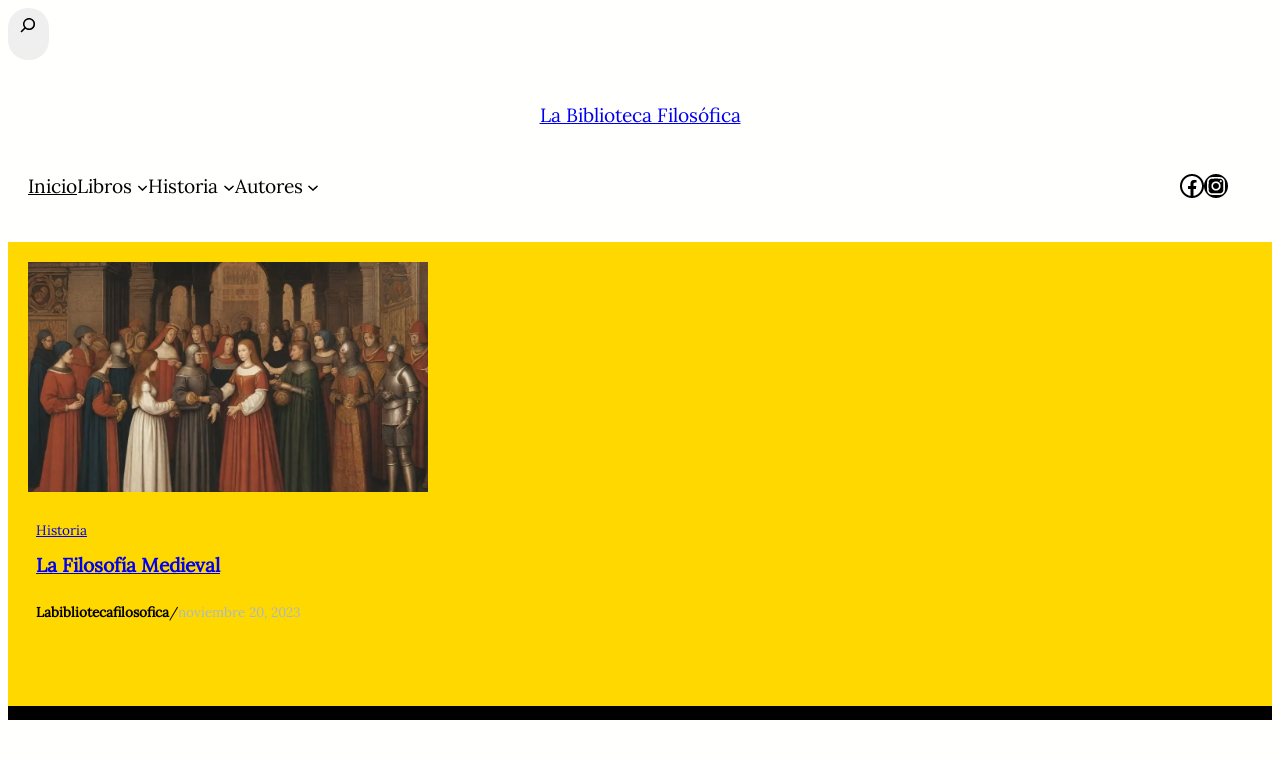

--- FILE ---
content_type: text/html; charset=UTF-8
request_url: https://labibliotecafilosofica.com/tag/historia/
body_size: 26011
content:
<!DOCTYPE html><html lang="es" prefix="og: https://ogp.me/ns#"><head><script data-no-optimize="1">var litespeed_docref=sessionStorage.getItem("litespeed_docref");litespeed_docref&&(Object.defineProperty(document,"referrer",{get:function(){return litespeed_docref}}),sessionStorage.removeItem("litespeed_docref"));</script> <meta charset="UTF-8" /><meta name="viewport" content="width=device-width, initial-scale=1" /><meta name="robots" content="follow, index, max-snippet:-1, max-video-preview:-1, max-image-preview:large"/><link rel="canonical" href="https://labibliotecafilosofica.com/tag/historia/" /><meta property="og:locale" content="es_ES" /><meta property="og:type" content="article" /><meta property="og:title" content="historia archivos - La Biblioteca Filosófica" /><meta property="og:url" content="https://labibliotecafilosofica.com/tag/historia/" /><meta property="og:site_name" content="La Biblioteca Filosófica" /><meta name="twitter:card" content="summary_large_image" /><meta name="twitter:title" content="historia archivos - La Biblioteca Filosófica" /><meta name="twitter:label1" content="Entradas" /><meta name="twitter:data1" content="1" /> <script type="application/ld+json" class="rank-math-schema-pro">{"@context":"https://schema.org","@graph":[{"@type":"Person","@id":"https://labibliotecafilosofica.com/#person","name":"La Biblioteca Filos\u00f3fica","image":{"@type":"ImageObject","@id":"https://labibliotecafilosofica.com/#logo","url":"http://labibliotecafilosofica.com/wp-content/uploads/2020/09/cropped-cropped-cropped-logo-1.jpg","contentUrl":"http://labibliotecafilosofica.com/wp-content/uploads/2020/09/cropped-cropped-cropped-logo-1.jpg","caption":"La Biblioteca Filos\u00f3fica","inLanguage":"es","width":"170","height":"130"}},{"@type":"WebSite","@id":"https://labibliotecafilosofica.com/#website","url":"https://labibliotecafilosofica.com","name":"La Biblioteca Filos\u00f3fica","alternateName":"Tu Biblioteca de Filosof\u00eda","publisher":{"@id":"https://labibliotecafilosofica.com/#person"},"inLanguage":"es"},{"@type":"CollectionPage","@id":"https://labibliotecafilosofica.com/tag/historia/#webpage","url":"https://labibliotecafilosofica.com/tag/historia/","name":"historia archivos - La Biblioteca Filos\u00f3fica","isPartOf":{"@id":"https://labibliotecafilosofica.com/#website"},"inLanguage":"es"}]}</script> <title>historia archivos - La Biblioteca Filosófica</title><style id="perfmatters-used-css">img:is([sizes="auto" i],[sizes^="auto," i]){contain-intrinsic-size:3000px 1500px;}.wp-block-search__button{margin-left:10px;word-break:normal;}.wp-block-search__button.has-icon{line-height:0;}.wp-block-search__button svg{height:1.25em;min-height:24px;min-width:24px;width:1.25em;fill:currentColor;vertical-align:text-bottom;}:where(.wp-block-search__button){border:1px solid #ccc;padding:6px 10px;}.wp-block-search__inside-wrapper{display:flex;flex:auto;flex-wrap:nowrap;max-width:100%;}.wp-block-search__label{width:100%;}.wp-block-search__input{appearance:none;border:1px solid #949494;flex-grow:1;margin-left:0;margin-right:0;min-width:3rem;padding:8px;text-decoration:unset !important;}.wp-block-search.wp-block-search__button-only .wp-block-search__button{box-sizing:border-box;display:flex;flex-shrink:0;justify-content:center;margin-left:0;max-width:100%;}.wp-block-search.wp-block-search__button-only .wp-block-search__inside-wrapper{min-width:0 !important;transition-property:width;}.wp-block-search.wp-block-search__button-only .wp-block-search__input{flex-basis:100%;transition-duration:.3s;}.wp-block-search.wp-block-search__button-only.wp-block-search__searchfield-hidden,.wp-block-search.wp-block-search__button-only.wp-block-search__searchfield-hidden .wp-block-search__inside-wrapper{overflow:hidden;}.wp-block-search.wp-block-search__button-only.wp-block-search__searchfield-hidden .wp-block-search__input{border-left-width:0 !important;border-right-width:0 !important;flex-basis:0%;flex-grow:0;margin:0;min-width:0 !important;padding-left:0 !important;padding-right:0 !important;width:0 !important;}:where(.wp-block-search__input){font-family:inherit;font-size:inherit;font-style:inherit;font-weight:inherit;letter-spacing:inherit;line-height:inherit;text-transform:inherit;}:where(.wp-block-search__button-inside .wp-block-search__inside-wrapper){border:1px solid #949494;box-sizing:border-box;padding:4px;}:where(.wp-block-search__button-inside .wp-block-search__inside-wrapper) .wp-block-search__input{border:none;border-radius:0;padding:0 4px;}:where(.wp-block-search__button-inside .wp-block-search__inside-wrapper) .wp-block-search__input:focus{outline:none;}:where(.wp-block-search__button-inside .wp-block-search__inside-wrapper) :where(.wp-block-search__button){padding:4px 8px;}.wp-block-search .wp-block-search__label{font-weight:700;}.wp-block-search__button{border:1px solid #ccc;padding:.375em .625em;}.wp-block-search__input{background-color:rgba(255,255,255,0);}.wp-block-search__button{border:none;cursor:pointer;}.wp-block-site-title{box-sizing:border-box;}.wp-block-site-title :where(a){color:inherit;font-family:inherit;font-size:inherit;font-style:inherit;font-weight:inherit;letter-spacing:inherit;line-height:inherit;text-decoration:inherit;}.wp-block-navigation .wp-block-navigation-item__label{overflow-wrap:break-word;}.wp-block-navigation{position:relative;--navigation-layout-justification-setting:flex-start;--navigation-layout-direction:row;--navigation-layout-wrap:wrap;--navigation-layout-justify:flex-start;--navigation-layout-align:center;}.wp-block-navigation ul{margin-bottom:0;margin-left:0;margin-top:0;padding-left:0;}.wp-block-navigation ul,.wp-block-navigation ul li{list-style:none;padding:0;}.wp-block-navigation .wp-block-navigation-item{align-items:center;background-color:inherit;display:flex;position:relative;}.wp-block-navigation .wp-block-navigation-item .wp-block-navigation__submenu-container:empty{display:none;}.wp-block-navigation .wp-block-navigation-item__content{display:block;}.wp-block-navigation .wp-block-navigation-item__content.wp-block-navigation-item__content{color:inherit;}.wp-block-navigation :where(a),.wp-block-navigation :where(a:active),.wp-block-navigation :where(a:focus){text-decoration:none;}.wp-block-navigation .wp-block-navigation__submenu-icon{align-self:center;background-color:inherit;border:none;color:currentColor;display:inline-block;font-size:inherit;height:.6em;line-height:0;margin-left:.25em;padding:0;width:.6em;}.wp-block-navigation .wp-block-navigation__submenu-icon svg{display:inline-block;stroke:currentColor;height:inherit;margin-top:.075em;width:inherit;}.wp-block-navigation .has-child .wp-block-navigation__submenu-container{align-items:normal;background-color:inherit;color:inherit;display:flex;flex-direction:column;height:0;left:-1px;opacity:0;overflow:hidden;position:absolute;top:100%;visibility:hidden;width:0;z-index:2;}@media not (prefers-reduced-motion){.wp-block-navigation .has-child .wp-block-navigation__submenu-container{transition:opacity .1s linear;}}.wp-block-navigation .has-child .wp-block-navigation__submenu-container>.wp-block-navigation-item>.wp-block-navigation-item__content{display:flex;flex-grow:1;}.wp-block-navigation .has-child .wp-block-navigation__submenu-container>.wp-block-navigation-item>.wp-block-navigation-item__content .wp-block-navigation__submenu-icon{margin-left:auto;margin-right:0;}.wp-block-navigation .has-child .wp-block-navigation__submenu-container .wp-block-navigation-item__content{margin:0;}@media (min-width:782px){.wp-block-navigation .has-child .wp-block-navigation__submenu-container .wp-block-navigation__submenu-container{left:100%;top:-1px;}.wp-block-navigation .has-child .wp-block-navigation__submenu-container .wp-block-navigation__submenu-container:before{background:rgba(0,0,0,0);content:"";display:block;height:100%;position:absolute;right:100%;width:.5em;}.wp-block-navigation .has-child .wp-block-navigation__submenu-container .wp-block-navigation__submenu-icon{margin-right:.25em;}.wp-block-navigation .has-child .wp-block-navigation__submenu-container .wp-block-navigation__submenu-icon svg{transform:rotate(-90deg);}}.wp-block-navigation .has-child .wp-block-navigation-submenu__toggle[aria-expanded=true]~.wp-block-navigation__submenu-container,.wp-block-navigation .has-child:not(.open-on-click):hover>.wp-block-navigation__submenu-container,.wp-block-navigation .has-child:not(.open-on-click):not(.open-on-hover-click):focus-within>.wp-block-navigation__submenu-container{height:auto;min-width:200px;opacity:1;overflow:visible;visibility:visible;width:auto;}.wp-block-navigation.has-background .has-child .wp-block-navigation__submenu-container{left:0;top:100%;}@media (min-width:782px){.wp-block-navigation.has-background .has-child .wp-block-navigation__submenu-container .wp-block-navigation__submenu-container{left:100%;top:0;}}.wp-block-navigation-submenu{display:flex;position:relative;}.wp-block-navigation-submenu .wp-block-navigation__submenu-icon svg{stroke:currentColor;}button.wp-block-navigation-item__content{background-color:initial;border:none;color:currentColor;font-family:inherit;font-size:inherit;font-style:inherit;font-weight:inherit;letter-spacing:inherit;line-height:inherit;text-align:left;text-transform:inherit;}.wp-block-navigation-submenu__toggle{cursor:pointer;}.wp-block-navigation-item.open-on-click .wp-block-navigation-submenu__toggle{padding-left:0;padding-right:.85em;}.wp-block-navigation-item.open-on-click .wp-block-navigation-submenu__toggle+.wp-block-navigation__submenu-icon{margin-left:-.6em;pointer-events:none;}.wp-block-navigation-item.open-on-click button.wp-block-navigation-item__content:not(.wp-block-navigation-submenu__toggle){padding:0;}.wp-block-navigation .wp-block-page-list,.wp-block-navigation__container,.wp-block-navigation__responsive-close,.wp-block-navigation__responsive-container,.wp-block-navigation__responsive-container-content,.wp-block-navigation__responsive-dialog{gap:inherit;}:where(.wp-block-navigation.has-background .wp-block-navigation-item a:not(.wp-element-button)),:where(.wp-block-navigation.has-background .wp-block-navigation-submenu a:not(.wp-element-button)){padding:.5em 1em;}:where(.wp-block-navigation .wp-block-navigation__submenu-container .wp-block-navigation-item a:not(.wp-element-button)),:where(.wp-block-navigation .wp-block-navigation__submenu-container .wp-block-navigation-submenu a:not(.wp-element-button)),:where(.wp-block-navigation .wp-block-navigation__submenu-container .wp-block-navigation-submenu button.wp-block-navigation-item__content),:where(.wp-block-navigation .wp-block-navigation__submenu-container .wp-block-pages-list__item button.wp-block-navigation-item__content){padding:.5em 1em;}.wp-block-navigation:not(.has-background) .wp-block-navigation__submenu-container{background-color:#fff;border:1px solid rgba(0,0,0,.15);}.wp-block-navigation.has-background .wp-block-navigation__submenu-container{background-color:inherit;}.wp-block-navigation:not(.has-text-color) .wp-block-navigation__submenu-container{color:#000;}.wp-block-navigation__container{align-items:var(--navigation-layout-align,initial);display:flex;flex-direction:var(--navigation-layout-direction,initial);flex-wrap:var(--navigation-layout-wrap,wrap);justify-content:var(--navigation-layout-justify,initial);list-style:none;margin:0;padding-left:0;}.wp-block-navigation__container .is-responsive{display:none;}.wp-block-navigation__container:only-child,.wp-block-page-list:only-child{flex-grow:1;}@keyframes overlay-menu__fade-in-animation{0%{opacity:0;transform:translateY(.5em);}to{opacity:1;transform:translateY(0);}}.wp-block-navigation__responsive-container{bottom:0;display:none;left:0;position:fixed;right:0;top:0;}.wp-block-navigation__responsive-container :where(.wp-block-navigation-item a){color:inherit;}.wp-block-navigation__responsive-container .wp-block-navigation__responsive-container-content{align-items:var(--navigation-layout-align,initial);display:flex;flex-direction:var(--navigation-layout-direction,initial);flex-wrap:var(--navigation-layout-wrap,wrap);justify-content:var(--navigation-layout-justify,initial);}.wp-block-navigation__responsive-container:not(.is-menu-open.is-menu-open){background-color:inherit !important;color:inherit !important;}@media (min-width:600px){.wp-block-navigation__responsive-container:not(.hidden-by-default):not(.is-menu-open){background-color:inherit;display:block;position:relative;width:100%;z-index:auto;}.wp-block-navigation__responsive-container:not(.hidden-by-default):not(.is-menu-open) .wp-block-navigation__responsive-container-close{display:none;}}.wp-block-navigation__responsive-container-close,.wp-block-navigation__responsive-container-open{background:rgba(0,0,0,0);border:none;color:currentColor;cursor:pointer;margin:0;padding:0;text-transform:inherit;vertical-align:middle;}.wp-block-navigation__responsive-container-close svg,.wp-block-navigation__responsive-container-open svg{fill:currentColor;display:block;height:24px;pointer-events:none;width:24px;}.wp-block-navigation__responsive-container-open{display:flex;}.wp-block-navigation__responsive-container-open.wp-block-navigation__responsive-container-open.wp-block-navigation__responsive-container-open{font-family:inherit;font-size:inherit;font-weight:inherit;}@media (min-width:600px){.wp-block-navigation__responsive-container-open:not(.always-shown){display:none;}}.wp-block-navigation__responsive-container-close{position:absolute;right:0;top:0;z-index:2;}.wp-block-navigation__responsive-container-close.wp-block-navigation__responsive-container-close.wp-block-navigation__responsive-container-close{font-family:inherit;font-size:inherit;font-weight:inherit;}.wp-block-navigation__responsive-close{width:100%;}.wp-block-navigation__responsive-close:focus{outline:none;}.wp-block-navigation__responsive-dialog{position:relative;}.wp-block-navigation__submenu-icon[aria-expanded="true"]+.wp-block-navigation__submenu-container{display:flex !important;}.wp-block-navigation__submenu-icon[aria-expanded="true"]{transform:rotate(180deg);}.wp-block-navigation:not(.has-background) .wp-block-navigation__submenu-container{border:1px solid rgba(255,255,255,0);}.wp-block-navigation .has-child>.wp-block-navigation__submenu-container{transition:opacity .25s ease,transform .5s var(--greenshift-transition);transform:translateY(15px);}.wp-block-navigation__container>.wp-block-navigation-item>a{position:relative;padding:10px 0;}.wp-block-navigation__container>.wp-block-navigation-item:not(.has-child)>a:after{position:absolute;bottom:-5px;left:0;content:"";height:2px;width:0;transition:width .5s;background-color:currentColor;}.wp-block-navigation__container>.wp-block-navigation-item:not(.has-child)>a:hover:after,.wp-block-navigation__container>.wp-block-navigation-item.current-menu-item:not(.has-child)>a:after{width:100%;}.wp-block-navigation-item__content,.wp-block-navigation-item__label{gap:10px;align-items:center;display:flex !important;}.wp-block-navigation :where(.wp-block-navigation__submenu-container)>.wp-block-navigation-item:last-child>.wp-block-navigation-item__content{margin-bottom:.5em;}.wp-block-navigation .has-child :where(.wp-block-navigation__submenu-container)>.wp-block-navigation-item>.wp-block-navigation-item__content:hover{transform:translateX(5px);}@media (min-width:600px){.wp-block-navigation .has-child:hover>.wp-block-navigation__submenu-container,.wp-block-navigation .has-child .wp-block-navigation__submenu-icon[aria-expanded=true]+.wp-block-navigation__submenu-container{transform:translateY(0);}}@media (max-width:599px){.wp-block-navigation__responsive-container .wp-block-navigation__responsive-container-content .wp-block-navigation__container{font-size:20px;width:100%;}}@media (min-width:782px){.wp-block-navigation .has-child :where(.wp-block-navigation__submenu-container) .wp-block-navigation__submenu-icon{margin-right:.7em;}}.wp-block-navigation__responsive-container-close{transition:transform .3s ease-in-out;opacity:.8;}.wp-block-navigation__responsive-container-close:focus,.wp-block-navigation__responsive-container-close:hover{transform:rotate(90deg);opacity:1;}.wp-block-navigation ul.has-background{padding:0;}.wp-block-navigation__responsive-dialog{margin-top:0 !important;}@media (min-width:600px){.wp-block-navigation{z-index:99;}.wp-block-navigation__responsive-container:not(.hidden-by-default):not(.is-menu-open){display:none;}.wp-block-navigation__responsive-container-open:not(.always-shown){display:flex;}}@media (min-width:768px){.wp-block-navigation__responsive-container:not(.hidden-by-default):not(.is-menu-open){display:block;}.wp-block-navigation__responsive-container-open:not(.always-shown){display:none;}}.wp-block-social-links{background:none;box-sizing:border-box;margin-left:0;padding-left:0;padding-right:0;text-indent:0;}.wp-block-social-links .wp-social-link a,.wp-block-social-links .wp-social-link a:hover{border-bottom:0;box-shadow:none;text-decoration:none;}.wp-block-social-links .wp-social-link svg{height:1em;width:1em;}.wp-block-social-links .wp-social-link span:not(.screen-reader-text){font-size:.65em;margin-left:.5em;margin-right:.5em;}.wp-block-social-links,.wp-block-social-links.has-normal-icon-size{font-size:24px;}.wp-block-social-links.alignright{justify-content:flex-end;}.wp-block-social-link{border-radius:9999px;display:block;height:auto;}@media not (prefers-reduced-motion){.wp-block-social-link{transition:transform .1s ease;}}.wp-block-social-link a{align-items:center;display:flex;line-height:0;}.wp-block-social-link:hover{transform:scale(1.1);}.wp-block-social-links .wp-block-social-link.wp-social-link{display:inline-block;margin:0;padding:0;}.wp-block-social-links .wp-block-social-link.wp-social-link .wp-block-social-link-anchor,.wp-block-social-links .wp-block-social-link.wp-social-link .wp-block-social-link-anchor svg,.wp-block-social-links .wp-block-social-link.wp-social-link .wp-block-social-link-anchor:active,.wp-block-social-links .wp-block-social-link.wp-social-link .wp-block-social-link-anchor:hover,.wp-block-social-links .wp-block-social-link.wp-social-link .wp-block-social-link-anchor:visited{color:currentColor;fill:currentColor;}:where(.wp-block-social-links:not(.is-style-logos-only)) .wp-social-link{background-color:#f0f0f0;color:#444;}:where(.wp-block-social-links:not(.is-style-logos-only)) .wp-social-link-facebook{background-color:#0866ff;color:#fff;}:where(.wp-block-social-links:not(.is-style-logos-only)) .wp-social-link-instagram{background-color:#f00075;color:#fff;}:where(.wp-block-social-links.is-style-logos-only) .wp-social-link{background:none;}:where(.wp-block-social-links.is-style-logos-only) .wp-social-link svg{height:1.25em;width:1.25em;}:where(.wp-block-social-links.is-style-logos-only) .wp-social-link-facebook{color:#0866ff;}:where(.wp-block-social-links.is-style-logos-only) .wp-social-link-instagram{color:#f00075;}:root :where(.wp-block-social-links .wp-social-link a){padding:.25em;}:root :where(.wp-block-social-links.is-style-logos-only .wp-social-link a){padding:0;}:root :where(.wp-block-social-links.is-style-pill-shape .wp-social-link a){padding-left:.6666666667em;padding-right:.6666666667em;}.wp-block-columns{align-items:normal !important;box-sizing:border-box;display:flex;flex-wrap:wrap !important;}@media (min-width:782px){.wp-block-columns{flex-wrap:nowrap !important;}}.wp-block-columns.are-vertically-aligned-center{align-items:center;}@media (max-width:781px){.wp-block-columns:not(.is-not-stacked-on-mobile)>.wp-block-column{flex-basis:100% !important;}}@media (min-width:782px){.wp-block-columns:not(.is-not-stacked-on-mobile)>.wp-block-column{flex-basis:0%;flex-grow:1;}.wp-block-columns:not(.is-not-stacked-on-mobile)>.wp-block-column[style*=flex-basis]{flex-grow:0;}}.wp-block-columns.is-not-stacked-on-mobile{flex-wrap:nowrap !important;}.wp-block-columns.is-not-stacked-on-mobile>.wp-block-column{flex-basis:0%;flex-grow:1;}.wp-block-columns.is-not-stacked-on-mobile>.wp-block-column[style*=flex-basis]{flex-grow:0;}:where(.wp-block-columns){margin-bottom:1.75em;}:where(.wp-block-columns.has-background){padding:1.25em 2.375em;}.wp-block-column{flex-grow:1;min-width:0;overflow-wrap:break-word;word-break:break-word;}.wp-block-column.is-vertically-aligned-center{align-self:center;}.wp-block-column.is-vertically-aligned-bottom,.wp-block-column.is-vertically-aligned-center,.wp-block-column.is-vertically-aligned-top{width:100%;}.wp-block-group{box-sizing:border-box;}:where(.wp-block-group.wp-block-group-is-layout-constrained){position:relative;}:where(.wp-block-group.has-background){padding:1.25em 2.375em;}:root :where(.wp-block-template-part.has-background){margin-bottom:0;margin-top:0;padding:1.25em 2.375em;}.wp-block-post-featured-image{margin-left:0;margin-right:0;}.wp-block-post-featured-image a{display:block;height:100%;}.wp-block-post-featured-image :where(img){box-sizing:border-box;height:auto;max-width:100%;vertical-align:bottom;width:100%;}.wp-block-post-featured-image.alignfull img,.wp-block-post-featured-image.alignwide img{width:100%;}.wp-block-post-featured-image{position:relative;}.wp-block-post-featured-image:where(.alignleft,.alignright){width:100%;}.wp-block-post-terms{box-sizing:border-box;}.wp-block-post-terms .wp-block-post-terms__separator{white-space:pre-wrap;}.wp-block-post-title{box-sizing:border-box;word-break:break-word;}.wp-block-post-title :where(a){display:inline-block;font-family:inherit;font-size:inherit;font-style:inherit;font-weight:inherit;letter-spacing:inherit;line-height:inherit;text-decoration:inherit;}.wp-block-post-author{box-sizing:border-box;display:flex;flex-wrap:wrap;}.wp-block-post-author__content{flex-basis:0%;flex-grow:1;}.wp-block-post-author__name{margin:0;}.wp-block-post-author{align-items:center;}:root :where(p.has-background){padding:1.25em 2.375em;}:where(p.has-text-color:not(.has-link-color)) a{color:inherit;}.wp-block-post-date{box-sizing:border-box;}.wp-block-post-template{box-sizing:border-box;list-style:none;margin-bottom:0;margin-top:0;max-width:100%;padding:0;}@media (max-width:600px){.wp-block-post-template-is-layout-grid.wp-block-post-template-is-layout-grid.wp-block-post-template-is-layout-grid.wp-block-post-template-is-layout-grid{grid-template-columns:1fr;}}.wp-block-spacer{clear:both;}.wp-block-post-title a{display:inline;background-repeat:no-repeat;background-image:linear-gradient(transparent calc(100% - 1px),currentColor 1px);transition:.7s var(--greenshift-transition);background-size:0 95%;}.wp-block-post-title a:hover{background-size:100% 95%;}ol,ul{box-sizing:border-box;}:root :where(.wp-block-list.has-background){padding:1.25em 2.375em;}:root{--wp-admin-theme-color:#007cba;--wp-admin-theme-color--rgb:0,124,186;--wp-admin-theme-color-darker-10:#006ba1;--wp-admin-theme-color-darker-10--rgb:0,107,161;--wp-admin-theme-color-darker-20:#005a87;--wp-admin-theme-color-darker-20--rgb:0,90,135;--wp-admin-border-width-focus:2px;--wp-block-synced-color:#7a00df;--wp-block-synced-color--rgb:122,0,223;--wp-bound-block-color:var(--wp-block-synced-color);}@media (min-resolution:192dpi){:root{--wp-admin-border-width-focus:1.5px;}}.wp-element-button{cursor:pointer;}:root{--wp--preset--font-size--normal:16px;--wp--preset--font-size--huge:42px;}.has-text-align-center{text-align:center;}.items-justified-left{justify-content:flex-start;}.screen-reader-text{border:0;clip-path:inset(50%);height:1px;margin:-1px;overflow:hidden;padding:0;position:absolute;width:1px;word-wrap:normal !important;}.screen-reader-text:focus{background-color:#ddd;clip-path:none;color:#444;display:block;font-size:1em;height:auto;left:5px;line-height:normal;padding:15px 23px 14px;text-decoration:none;top:5px;width:auto;z-index:100000;}html :where(.has-border-color){border-style:solid;}html :where([style*=border-top-color]){border-top-style:solid;}html :where([style*=border-right-color]){border-right-style:solid;}html :where([style*=border-bottom-color]){border-bottom-style:solid;}html :where([style*=border-left-color]){border-left-style:solid;}html :where([style*=border-width]){border-style:solid;}html :where([style*=border-top-width]){border-top-style:solid;}html :where([style*=border-right-width]){border-right-style:solid;}html :where([style*=border-bottom-width]){border-bottom-style:solid;}html :where([style*=border-left-width]){border-left-style:solid;}html :where(img[class*=wp-image-]){height:auto;max-width:100%;}:where(figure){margin:0 0 1em;}html :where(.is-position-sticky){--wp-admin--admin-bar--position-offset:var(--wp-admin--admin-bar--height,0px);}@media screen and (max-width:600px){html :where(.is-position-sticky){--wp-admin--admin-bar--position-offset:0px;}}body{--gs--size-xs:.85rem;--gs--size-s:1rem;--gs--size-m:1.3rem;--gs--size-l:clamp(1.4rem,2.45vw,1.75rem);--gs--size-xl:clamp(2.3rem,4vw,2.75rem);--gs--size-xxl:clamp(2.8rem,6vw,3.25rem);--gs--size-g:clamp(4rem,8vw,10rem);--gs--space-xs:.44rem;--gs--space-s:.67rem;--gs--space-m:1rem;--gs--space-l:1.5rem;--gs--space-xl:2.25rem;--gs--space-xxl:3.38rem;--gs--space-g:5.06rem;}:root{--wp--preset--aspect-ratio--square:1;--wp--preset--aspect-ratio--4-3:4/3;--wp--preset--aspect-ratio--3-4:3/4;--wp--preset--aspect-ratio--3-2:3/2;--wp--preset--aspect-ratio--2-3:2/3;--wp--preset--aspect-ratio--16-9:16/9;--wp--preset--aspect-ratio--9-16:9/16;--wp--preset--color--black:#000;--wp--preset--color--cyan-bluish-gray:#abb8c3;--wp--preset--color--white:#fff;--wp--preset--color--pale-pink:#f78da7;--wp--preset--color--vivid-red:#cf2e2e;--wp--preset--color--luminous-vivid-orange:#ff6900;--wp--preset--color--luminous-vivid-amber:#fcb900;--wp--preset--color--light-green-cyan:#7bdcb5;--wp--preset--color--vivid-green-cyan:#00d084;--wp--preset--color--pale-cyan-blue:#8ed1fc;--wp--preset--color--vivid-cyan-blue:#0693e3;--wp--preset--color--vivid-purple:#9b51e0;--wp--preset--color--basecolor:#000001;--wp--preset--color--contrastcolor:#fffffe;--wp--preset--color--primary:#b07c01;--wp--preset--color--secondary:#eba501;--wp--preset--color--textonprimary:#fffffd;--wp--preset--color--button:#ffd800;--wp--preset--color--textonbutton:#010101;--wp--preset--color--accent:#de1414;--wp--preset--color--lightbg:#f9fafb;--wp--preset--color--tagcolor:rgba(185,82,254,.15);--wp--preset--color--lightgrey:#a8b8cd;--wp--preset--color--price:#444;--wp--preset--color--lightborder:rgba(206,206,206,.42);--wp--preset--color--inputbg:#fafbfd;--wp--preset--color--inputtext:#444;--wp--preset--gradient--vivid-cyan-blue-to-vivid-purple:linear-gradient(135deg,rgba(6,147,227,1) 0%,#9b51e0 100%);--wp--preset--gradient--light-green-cyan-to-vivid-green-cyan:linear-gradient(135deg,#7adcb4 0%,#00d082 100%);--wp--preset--gradient--luminous-vivid-amber-to-luminous-vivid-orange:linear-gradient(135deg,rgba(252,185,0,1) 0%,rgba(255,105,0,1) 100%);--wp--preset--gradient--luminous-vivid-orange-to-vivid-red:linear-gradient(135deg,rgba(255,105,0,1) 0%,#cf2e2e 100%);--wp--preset--gradient--very-light-gray-to-cyan-bluish-gray:linear-gradient(135deg,#eee 0%,#a9b8c3 100%);--wp--preset--gradient--cool-to-warm-spectrum:linear-gradient(135deg,#4aeadc 0%,#9778d1 20%,#cf2aba 40%,#ee2c82 60%,#fb6962 80%,#fef84c 100%);--wp--preset--gradient--blush-light-purple:linear-gradient(135deg,#ffceec 0%,#9896f0 100%);--wp--preset--gradient--blush-bordeaux:linear-gradient(135deg,#fecda5 0%,#fe2d2d 50%,#6b003e 100%);--wp--preset--gradient--luminous-dusk:linear-gradient(135deg,#ffcb70 0%,#c751c0 50%,#4158d0 100%);--wp--preset--gradient--pale-ocean:linear-gradient(135deg,#fff5cb 0%,#b6e3d4 50%,#33a7b5 100%);--wp--preset--gradient--electric-grass:linear-gradient(135deg,#caf880 0%,#71ce7e 100%);--wp--preset--gradient--midnight:linear-gradient(135deg,#020381 0%,#2874fc 100%);--wp--preset--gradient--diagonal-primary-to-secondary:linear-gradient(to bottom right,var(--wp--preset--color--primary) 0%,var(--wp--preset--color--secondary) 100%);--wp--preset--gradient--creative-primary:linear-gradient(196deg,#ff4d01 0%,#fb6962 54%,#fef84c 100%);--wp--preset--gradient--creative-btn:linear-gradient(70deg,#eb7600 0%,#ff7100 40%,#ed800e 100%);--wp--preset--gradient--creative-third:linear-gradient(135deg,#fecda5 0%,#fe2d2d 50%,#b9006c 93%);--wp--preset--gradient--creative-four:linear-gradient(135deg,#4081f6 0%,#8068fa 18%,#ff80aa 38%,#ff6758 56%,#ff6518 65%,#ffb124 76%);--wp--preset--gradient--creative-five:linear-gradient(45deg,#fa8bff 0%,#2bd2ff 52%,#2bff88 90%);--wp--preset--gradient--creative-six:linear-gradient(119deg,#84a1ff 0%,#3057ff 39%,#ff4242 100%);--wp--preset--gradient--creative-seven:linear-gradient(135deg,#4aeadc 0%,#9778d1 20%,#cf2aba 40%,#ee2c82 60%,#fb6962 80%,#fef84c 100%);--wp--preset--gradient--rainbow:linear-gradient(90deg,#fe6459,#fedd40,#53e7ab,#52dbff,#6967e2,#fe58e3,#fe6459);--wp--preset--font-size--small:1rem;--wp--preset--font-size--medium:1.2rem;--wp--preset--font-size--large:clamp(1.4rem,2.45vw,1.75rem);--wp--preset--font-size--x-large:clamp(1.75rem,3vw,2.2rem);--wp--preset--font-size--xxs:11px;--wp--preset--font-size--xsmall:.85rem;--wp--preset--font-size--subheading:1.3rem;--wp--preset--font-size--big:1.45rem;--wp--preset--font-size--max-huge:clamp(2.3rem,4vw,2.75rem);--wp--preset--font-size--max-gigantic:clamp(2.8rem,6vw,3.25rem);--wp--preset--font-size--max-60:clamp(42px,5vw,60px);--wp--preset--font-size--max-80:clamp(4rem,8vw,10rem);--wp--preset--font-family--system:Lora,sans-serif;--wp--preset--font-family--primary:var(--greenshift-primary-fontfamily,var(--wp--preset--font-family--system));--wp--preset--font-family--secondary:var(--greenshift-secondary-fontfamily,var(--wp--preset--font-family--system));--wp--preset--font-family--tertiary:var(--greenshift-tertiary-fontfamily,var(--wp--preset--font-family--system));--wp--preset--font-family--source-serif-pro:"Source Serif Pro",serif;--wp--preset--font-family--monospace:monospace;--wp--preset--spacing--20:.44rem;--wp--preset--spacing--30:.67rem;--wp--preset--spacing--40:1rem;--wp--preset--spacing--50:1.5rem;--wp--preset--spacing--60:2.25rem;--wp--preset--spacing--70:3.38rem;--wp--preset--spacing--80:5.06rem;--wp--preset--shadow--natural:6px 6px 9px rgba(0,0,0,.2);--wp--preset--shadow--deep:12px 12px 50px rgba(0,0,0,.4);--wp--preset--shadow--sharp:6px 6px 0px rgba(0,0,0,.2);--wp--preset--shadow--outlined:6px 6px 0px -3px rgba(255,255,255,1),6px 6px rgba(0,0,0,1);--wp--preset--shadow--crisp:6px 6px 0px rgba(0,0,0,1);--wp--custom--font-weight--normal:normal;--wp--custom--font-weight--bold:bold;--wp--custom--font-weight--black:900;--wp--custom--line-height--one:1;--wp--custom--line-height--small:1.1;--wp--custom--line-height--normal:1.4;--wp--custom--line-height--medium:1.7;--wp--custom--line-height--large:2;--wp--custom--line-height--x-large:2.5;--wp--custom--color--black:#000;--wp--custom--color--white:#fff;--wp--custom--color--light:#f9fafb;--wp--custom--spacing--outer:min(5vw,30px);--wp--custom--spacing--blockbottom:31px;}:root{--wp--style--global--content-size:748px;--wp--style--global--wide-size:1200px;}:where(body){margin:0;}.wp-site-blocks{padding-top:var(--wp--style--root--padding-top);padding-bottom:var(--wp--style--root--padding-bottom);}.has-global-padding{padding-right:var(--wp--style--root--padding-right);padding-left:var(--wp--style--root--padding-left);}.has-global-padding>.alignfull{margin-right:calc(var(--wp--style--root--padding-right) * -1);margin-left:calc(var(--wp--style--root--padding-left) * -1);}.has-global-padding :where(:not(.alignfull.is-layout-flow)>.has-global-padding:not(.wp-block-block,.alignfull)){padding-right:0;padding-left:0;}.has-global-padding :where(:not(.alignfull.is-layout-flow)>.has-global-padding:not(.wp-block-block,.alignfull))>.alignfull{margin-left:0;margin-right:0;}.wp-site-blocks>.alignright{float:right;margin-left:2em;}:where(.wp-site-blocks)>*{margin-block-start:1.6rem;margin-block-end:0;}:where(.wp-site-blocks)>:first-child{margin-block-start:0;}:where(.wp-site-blocks)>:last-child{margin-block-end:0;}:root{--wp--style--block-gap:1.6rem;}:root :where(.is-layout-flow)>:first-child{margin-block-start:0;}:root :where(.is-layout-flow)>:last-child{margin-block-end:0;}:root :where(.is-layout-flow)>*{margin-block-start:1.6rem;margin-block-end:0;}:root :where(.is-layout-constrained)>:first-child{margin-block-start:0;}:root :where(.is-layout-constrained)>:last-child{margin-block-end:0;}:root :where(.is-layout-constrained)>*{margin-block-start:1.6rem;margin-block-end:0;}:root :where(.is-layout-flex){gap:1.6rem;}:root :where(.is-layout-grid){gap:1.6rem;}.is-layout-flow>.alignright{float:right;margin-inline-start:2em;margin-inline-end:0;}.is-layout-constrained>.alignright{float:right;margin-inline-start:2em;margin-inline-end:0;}.is-layout-constrained>:where(:not(.alignleft):not(.alignright):not(.alignfull)){max-width:var(--wp--style--global--content-size);margin-left:auto !important;margin-right:auto !important;}.is-layout-constrained>.alignwide{max-width:var(--wp--style--global--wide-size);}body .is-layout-flex{display:flex;}.is-layout-flex{flex-wrap:wrap;align-items:center;}.is-layout-flex>:is(*,div){margin:0;}body .is-layout-grid{display:grid;}.is-layout-grid>:is(*,div){margin:0;}body{background-color:var(--wp--preset--color--contrastcolor);color:var(--wp--preset--color--basecolor);font-family:var(--wp--preset--font-family--primary);font-size:var(--wp--preset--font-size--medium);font-weight:var(--wp--custom--font-weight--normal);line-height:var(--wp--custom--line-height--medium);--wp--style--root--padding-top:0px;--wp--style--root--padding-right:1.25rem;--wp--style--root--padding-bottom:0px;--wp--style--root--padding-left:1.25rem;}a:where(:not(.wp-element-button)){color:var(--wp--preset--color--basecolor);text-decoration:underline;}:root :where(a:where(:not(.wp-element-button)):hover){text-decoration:none;}:root :where(a:where(:not(.wp-element-button)):focus){text-decoration:underline dashed;}:root :where(a:where(:not(.wp-element-button)):active){color:var(--wp--preset--color--basecolor);text-decoration:none;}h2{font-size:var(--wp--preset--font-size--large);line-height:1.3;margin-top:2.8rem;margin-bottom:var(--wp--custom--spacing--blockbottom);}:root :where(.wp-element-button,.wp-block-button__link){background:none;background-color:var(--wp--preset--color--primary);border-radius:5px;border-width:0;color:var(--wp--preset--color--textonprimary);font-family:inherit;font-size:inherit;line-height:inherit;padding-top:calc(.5em + 2px);padding-right:calc(1.333em + 2px);padding-bottom:calc(.5em + 2px);padding-left:calc(1.333em + 2px);text-decoration:none;}:root :where(.wp-element-button:hover,.wp-block-button__link:hover){background:none;background-color:var(--wp--preset--color--primary);color:var(--wp--preset--color--textonprimary);}.has-white-color{color:var(--wp--preset--color--white) !important;}.has-basecolor-color{color:var(--wp--preset--color--basecolor) !important;}.has-lightgrey-color{color:var(--wp--preset--color--lightgrey) !important;}.has-black-background-color{background-color:var(--wp--preset--color--black) !important;}.has-button-background-color{background-color:var(--wp--preset--color--button) !important;}.has-small-font-size{font-size:var(--wp--preset--font-size--small) !important;}.has-medium-font-size{font-size:var(--wp--preset--font-size--medium) !important;}.has-xsmall-font-size{font-size:var(--wp--preset--font-size--xsmall) !important;}.has-big-font-size{font-size:var(--wp--preset--font-size--big) !important;}:root :where(.wp-block-columns){margin-bottom:0;}:root :where(.wp-block-navigation){font-size:var(--wp--preset--font-size--small);line-height:var(--wp--custom--line-height--normal);}:root :where(.wp-block-navigation a:where(:not(.wp-element-button))){text-decoration:none;}:root :where(.wp-block-post-title){font-size:var(--wp--preset--font-size--large);margin-bottom:20px;}:root :where(.wp-block-post-title a:where(:not(.wp-element-button))){text-decoration:none;}:root :where(.wp-block-site-title){font-size:1.45rem;font-weight:var(--wp--custom--font-weight--bold);letter-spacing:3px;line-height:var(--wp--custom--line-height--one);margin-bottom:0;text-transform:uppercase;}:root :where(.wp-block-site-title a:where(:not(.wp-element-button))){text-decoration:none;}:root :where(.wp-block-template-part){margin-top:0;margin-bottom:0;}.wp-container-core-navigation-is-layout-1a09bdc8{justify-content:flex-start;}.wp-container-core-social-links-is-layout-1912f66f{flex-wrap:nowrap;justify-content:flex-end;}.wp-container-core-columns-is-layout-d7d455e7{flex-wrap:nowrap;}.wp-elements-b4d471a7bdde1effcfe1d84ccaa13ad8 a:where(:not(.wp-element-button)){color:var(--wp--preset--color--secondary);}.wp-container-core-group-is-layout-1c9be1a5{gap:8px;}.wp-container-core-group-is-layout-1e03fd0d>*{margin-block-start:0;margin-block-end:0;}.wp-container-core-group-is-layout-1e03fd0d>*+*{margin-block-start:10px;margin-block-end:0;}.wp-container-core-post-template-is-layout-6d3fbd8f{grid-template-columns:repeat(3,minmax(0,1fr));}.wp-elements-a08b83d56cdfbf57417c6321d7948e08 a:where(:not(.wp-element-button)){color:var(--wp--preset--color--white);}.wp-container-core-columns-is-layout-bf5e2faf{flex-wrap:nowrap;}.wp-elements-1f622ce282b8f4f7fce79adad3705480 a:where(:not(.wp-element-button)){color:var(--wp--preset--color--white);}.wp-container-core-group-is-layout-6c756ad3{justify-content:space-between;}:root{--greenshift-transition:cubic-bezier(.165,.84,.44,1);}*{box-sizing:border-box;}img{max-width:100%;height:auto;}.is-style-greenshift-button,.wp-block-button__link,button,input:focus,input[type=button],input[type=submit],textarea:focus{transition:all .3s var(--greenshift-transition);}.wp-block-search__input,input,select,textarea{border:1px solid var(--wp--preset--color--lightborder);border-radius:0;border-radius:0;width:100%;padding:9px 15px;transition:border-color .3s var(--greenshift-transition),background-color .3s var(--greenshift-transition);background-color:var(--wp--preset--color--inputbg);color:var(--wp--preset--color--inputtext);font-size:var(--wp--preset--font-size--medium);font-weight:var(--wp--custom--font-weight--normal);line-height:var(--wp--custom--line-height--medium);font-family:var(--wp--preset--font-family--primary);}input,select{font-size:var(--wp--preset--font-size--small);line-height:var(--wp--custom--line-height--medium);}input[type=checkbox],input[type=radio]{width:16px;height:16px;flex-shrink:0;display:inline-block;margin:0;margin-right:8px;text-align:center;vertical-align:middle;cursor:pointer;border:0;}input[type=checkbox],input[type=radio]{box-sizing:border-box;padding:0;}input:focus,textarea:focus{background-color:var(--wp--preset--color--lightbg);}input[type=button],input[type=email],input[type=search],input[type=submit],input[type=text],select,textarea{-webkit-appearance:none;appearance:none;}::placeholder{color:var(--wp--preset--color--black);font-size:var(--wp--preset--font-size--small);opacity:.6;}img.alignright{margin-left:2em;}footer.wp-block-template-part{margin-block-start:0;}:root{--eb-global-primary-color:#101828;--eb-global-secondary-color:#475467;--eb-global-tertiary-color:#98a2b3;--eb-global-text-color:#475467;--eb-global-heading-color:#1d2939;--eb-global-link-color:#444ce7;--eb-global-background-color:#f9fafb;--eb-global-button-text-color:#fff;--eb-global-button-background-color:#101828;--eb-gradient-primary-color:linear-gradient(90deg,hsla(259,84%,78%,1) 0%,hsla(206,67%,75%,1) 100%);--eb-gradient-secondary-color:linear-gradient(90deg,hsla(18,76%,85%,1) 0%,hsla(203,69%,84%,1) 100%);--eb-gradient-tertiary-color:linear-gradient(90deg,hsla(248,21%,15%,1) 0%,hsla(250,14%,61%,1) 100%);--eb-gradient-background-color:linear-gradient(90deg,#fafafa 0%,#e9e9e9 49%,#f4f3f3 100%);--eb-tablet-breakpoint:1024px;--eb-mobile-breakpoint:767px;}@media (max-width:768px){.wp-block-navigation__responsive-container{display:none;}.wp-block-navigation__responsive-container-open{display:block;}}@font-face{font-display:swap;font-display:fallback;font-family:Lora;font-style:normal;font-weight:400;src:url("https://labibliotecafilosofica.com/wp-content/themes/greenshift/assets/fonts/Lora/Lora-VariableFont_wght.ttf") format("truetype");font-stretch:normal;}@media (min-width:600px){.gs-b6c8f731-136b-4e2b-bf68-5f9066d95656>.wp-block-navigation__submenu-container{min-width:400px !important;}}@media (min-width:600px){.gs-de2e45de-fe2c-4363-b250-195807e7b624>.wp-block-navigation__submenu-container{min-width:400px !important;}}@media (min-width:600px){.gs-262b0688-5202-4889-b35f-f02f1fd1cac2>.wp-block-navigation__submenu-container{min-width:400px !important;}}@media (min-width:600px){.gs-e3fd2470-cb69-4eed-9d61-905b464995f8>.wp-block-navigation__submenu-container{min-width:400px !important;}}@media (min-width:600px){.gs-56b29957-d900-48d9-97f5-3fe6f4e652af .wp-block-navigation__container>.wp-block-navigation-item:hover{color:#ffe100;}}@media (min-width:600px){.gs-56b29957-d900-48d9-97f5-3fe6f4e652af .wp-block-navigation__container>.wp-block-navigation-item:hover{background-color:#040303;}}#gspb_image-id-gsbp-3454f87 img{vertical-align:top;}#gspb_image-id-gsbp-3454f87 img{display:inline-block;box-sizing:border-box;max-width:100%;height:auto;}</style><link rel='dns-prefetch' href='//www.googletagmanager.com' /><link rel='dns-prefetch' href='//pagead2.googlesyndication.com' /><link rel='dns-prefetch' href='//fundingchoicesmessages.google.com' /><link rel="alternate" type="application/rss+xml" title="La Biblioteca Filosófica &raquo; Feed" href="https://labibliotecafilosofica.com/feed/" /><link rel="alternate" type="application/rss+xml" title="La Biblioteca Filosófica &raquo; Feed de los comentarios" href="https://labibliotecafilosofica.com/comments/feed/" /><link rel="alternate" type="application/rss+xml" title="La Biblioteca Filosófica &raquo; Etiqueta historia del feed" href="https://labibliotecafilosofica.com/tag/historia/feed/" /><link data-optimized="2" rel="stylesheet" data-pmdelayedstyle="https://labibliotecafilosofica.com/wp-content/litespeed/css/ec8e72a3fcc70ce5767cd04da4881d66.css?ver=bc8bc"> <script type="litespeed/javascript" data-src="https://www.googletagmanager.com/gtag/js?id=GT-TQTF54L" id="google_gtagjs-js"></script> <script id="google_gtagjs-js-after" type="litespeed/javascript">window.dataLayer=window.dataLayer||[];function gtag(){dataLayer.push(arguments)}
gtag("set","linker",{"domains":["labibliotecafilosofica.com"]});gtag("js",new Date());gtag("set","developer_id.dZTNiMT",!0);gtag("config","GT-TQTF54L")</script> <meta name="generator" content="Site Kit by Google 1.170.0" /><script type="litespeed/javascript" data-src="https://pagead2.googlesyndication.com/pagead/js/adsbygoogle.js?client=ca-pub-6008420349068161"
     crossorigin="anonymous"></script> <link rel="icon" href="https://labibliotecafilosofica.com/wp-content/uploads/2023/07/logo-comprs.png" type="image/png" /> <script type="importmap" id="wp-importmap">{"imports":{"@wordpress/interactivity":"https://labibliotecafilosofica.com/wp-includes/js/dist/script-modules/interactivity/index.min.js?ver=8964710565a1d258501f"}}</script> <link rel="modulepreload" href="https://labibliotecafilosofica.com/wp-includes/js/dist/script-modules/interactivity/index.min.js?ver=8964710565a1d258501f" id="@wordpress/interactivity-js-modulepreload" fetchpriority="low"><meta name="google-adsense-platform-account" content="ca-host-pub-2644536267352236"><meta name="google-adsense-platform-domain" content="sitekit.withgoogle.com"> <script type="litespeed/javascript" data-src="https://pagead2.googlesyndication.com/pagead/js/adsbygoogle.js?client=ca-pub-6008420349068161&amp;host=ca-host-pub-2644536267352236" crossorigin="anonymous"></script> <link rel="icon" href="https://labibliotecafilosofica.com/wp-content/uploads/2020/08/cropped-cropped-logonew-2-32x32.jpg" sizes="32x32" /><link rel="icon" href="https://labibliotecafilosofica.com/wp-content/uploads/2020/08/cropped-cropped-logonew-2-192x192.jpg" sizes="192x192" /><link rel="apple-touch-icon" href="https://labibliotecafilosofica.com/wp-content/uploads/2020/08/cropped-cropped-logonew-2-180x180.jpg" /><meta name="msapplication-TileImage" content="https://labibliotecafilosofica.com/wp-content/uploads/2020/08/cropped-cropped-logonew-2-270x270.jpg" />
<noscript><style>.perfmatters-lazy[data-src]{display:none !important;}</style></noscript></head><body class="archive tag tag-historia tag-16 wp-custom-logo wp-embed-responsive wp-theme-greenshift gspbody gspb-bodyfront greenshift-theme"><div class="wp-site-blocks"><header class="wp-block-template-part"><form role="search" method="get" action="https://labibliotecafilosofica.com/" class="wp-block-search__button-only wp-block-search__searchfield-hidden wp-block-search__icon-button alignright  wp-block-search"
data-wp-interactive="core/search"
data-wp-context='{"isSearchInputVisible":false,"inputId":"wp-block-search__input-1","ariaLabelExpanded":"Enviar b\u00fasqueda","ariaLabelCollapsed":"Ampliar el campo de b\u00fasqueda"}'
data-wp-class--wp-block-search__searchfield-hidden="!context.isSearchInputVisible"
data-wp-on--keydown="actions.handleSearchKeydown"
data-wp-on--focusout="actions.handleSearchFocusout"
><label class="wp-block-search__label screen-reader-text" for="wp-block-search__input-1" >Buscar</label><div class="wp-block-search__inside-wrapper" ><input aria-hidden="true" class="wp-block-search__input" data-wp-bind--aria-hidden="!context.isSearchInputVisible" data-wp-bind--tabindex="state.tabindex" id="wp-block-search__input-1" placeholder=""  value="" type="search" name="s" required  style="border-radius: 42px"/><button  aria-expanded="false"  class="wp-block-search__button has-icon wp-element-button" data-wp-bind--aria-controls="state.ariaControls" data-wp-bind--aria-expanded="context.isSearchInputVisible" data-wp-bind--aria-label="state.ariaLabel" data-wp-bind--type="state.type" data-wp-on--click="actions.openSearchInput"   style="border-radius: 42px"><svg class="search-icon" viewBox="0 0 24 24" width="24" height="24">
<path d="M13 5c-3.3 0-6 2.7-6 6 0 1.4.5 2.7 1.3 3.7l-3.8 3.8 1.1 1.1 3.8-3.8c1 .8 2.3 1.3 3.7 1.3 3.3 0 6-2.7 6-6S16.3 5 13 5zm0 10.5c-2.5 0-4.5-2-4.5-4.5s2-4.5 4.5-4.5 4.5 2 4.5 4.5-2 4.5-4.5 4.5z"></path>
</svg></button></div></form><div class="wp-block-group alignfull has-global-padding is-layout-constrained wp-block-group-is-layout-constrained" style="border-bottom-color:#00000012;border-bottom-width:1px;padding-top:20px;padding-bottom:20px"><p class="has-text-align-center wp-block-site-title"><a href="https://labibliotecafilosofica.com" target="_self" rel="home">La Biblioteca Filosófica</a></p><div class="wp-block-columns alignwide are-vertically-aligned-center is-not-stacked-on-mobile is-layout-flex wp-container-core-columns-is-layout-d7d455e7 wp-block-columns-is-layout-flex" style="padding-top:0;padding-right:0;padding-bottom:0;padding-left:0"><div class="wp-block-column is-vertically-aligned-center is-layout-flow wp-block-column-is-layout-flow"><nav class="is-responsive items-justified-left wp-block-navigation is-horizontal is-content-justification-left is-layout-flex wp-container-core-navigation-is-layout-1a09bdc8 wp-block-navigation-is-layout-flex gs-56b29957-d900-48d9-97f5-3fe6f4e652af" aria-label="menu"
data-wp-interactive="core/navigation" data-wp-context='{"overlayOpenedBy":{"click":false,"hover":false,"focus":false},"type":"overlay","roleAttribute":"","ariaLabel":"Men\u00fa"}'><button aria-haspopup="dialog" aria-label="Abrir el menú" class="wp-block-navigation__responsive-container-open"
data-wp-on--click="actions.openMenuOnClick"
data-wp-on--keydown="actions.handleMenuKeydown"
><svg width="24" height="24" xmlns="http://www.w3.org/2000/svg" viewBox="0 0 24 24" aria-hidden="true" focusable="false"><path d="M4 7.5h16v1.5H4z"></path><path d="M4 15h16v1.5H4z"></path></svg></button><div class="wp-block-navigation__responsive-container"  id="modal-2"
data-wp-class--has-modal-open="state.isMenuOpen"
data-wp-class--is-menu-open="state.isMenuOpen"
data-wp-watch="callbacks.initMenu"
data-wp-on--keydown="actions.handleMenuKeydown"
data-wp-on--focusout="actions.handleMenuFocusout"
tabindex="-1"
><div class="wp-block-navigation__responsive-close" tabindex="-1"><div class="wp-block-navigation__responsive-dialog"
data-wp-bind--aria-modal="state.ariaModal"
data-wp-bind--aria-label="state.ariaLabel"
data-wp-bind--role="state.roleAttribute"
>
<button aria-label="Cerrar el menú" class="wp-block-navigation__responsive-container-close"
data-wp-on--click="actions.closeMenuOnClick"
><svg xmlns="http://www.w3.org/2000/svg" viewBox="0 0 24 24" width="24" height="24" aria-hidden="true" focusable="false"><path d="m13.06 12 6.47-6.47-1.06-1.06L12 10.94 5.53 4.47 4.47 5.53 10.94 12l-6.47 6.47 1.06 1.06L12 13.06l6.47 6.47 1.06-1.06L13.06 12Z"></path></svg></button><div class="wp-block-navigation__responsive-container-content"
data-wp-watch="callbacks.focusFirstElement"
id="modal-2-content"><ul class="wp-block-navigation__container is-responsive items-justified-left wp-block-navigation"><li class=" wp-block-navigation-item wp-block-navigation-link"><a class="wp-block-navigation-item__content"  href="http://labibliotecafilosofica.com"><span class="wp-block-navigation-item__label">Inicio</span></a></li><li data-wp-context="{ &quot;submenuOpenedBy&quot;: { &quot;click&quot;: false, &quot;hover&quot;: false, &quot;focus&quot;: false }, &quot;type&quot;: &quot;submenu&quot;, &quot;modal&quot;: null, &quot;previousFocus&quot;: null }" data-wp-interactive="core/navigation" data-wp-on--focusout="actions.handleMenuFocusout" data-wp-on--keydown="actions.handleMenuKeydown" data-wp-watch="callbacks.initMenu" tabindex="-1" class="wp-block-navigation-item has-child open-on-click wp-block-navigation-submenu"><button data-wp-bind--aria-expanded="state.isMenuOpen" data-wp-on--click="actions.toggleMenuOnClick" aria-label="Submenú de Libros" class="wp-block-navigation-item__content wp-block-navigation-submenu__toggle" ><span class="wp-block-navigation-item__label">Libros</span></button><span class="wp-block-navigation__submenu-icon"><svg xmlns="http://www.w3.org/2000/svg" width="12" height="12" viewBox="0 0 12 12" fill="none" aria-hidden="true" focusable="false"><path d="M1.50002 4L6.00002 8L10.5 4" stroke-width="1.5"></path></svg></span><ul data-wp-on--focus="actions.openMenuOnFocus" class="wp-block-navigation__submenu-container wp-block-navigation-submenu"><li class=" wp-block-navigation-item wp-block-navigation-link has-medium-font-size"><a class="wp-block-navigation-item__content"  href="http://labibliotecafilosofica.com/libros-pdf-gratis/ensayo"><span class="wp-block-navigation-item__label"><img data-lazyloaded="1" src="[data-uri]" decoding="async" class="wp-image-6077" style="width: 0px" data-src="https://labibliotecafilosofica.com/wp-content/uploads/2023/09/writer-svgrepo-com.svg" alt=""><img data-lazyloaded="1" src="[data-uri]" fetchpriority="high" decoding="async" width="800" height="800" class="wp-image-6079" style="width: 30px" data-src="https://labibliotecafilosofica.com/wp-content/uploads/2023/09/feather-and-ink-svgrepo-com.svg" alt="">Novela</span></a></li><li class=" wp-block-navigation-item wp-block-navigation-link has-medium-font-size"><a class="wp-block-navigation-item__content"  href="http://labibliotecafilosofica.com/libros-pdf-gratis/filosofia-pdf/"><span class="wp-block-navigation-item__label"><img data-lazyloaded="1" src="[data-uri]" decoding="async" width="800" height="800" class="wp-image-6074" style="width: 30px" data-src="http://labibliotecafilosofica.com/wp-content/uploads/2023/09/greek-column-svgrepo-com.svg" alt="">Filosofía</span></a></li><li class=" wp-block-navigation-item wp-block-navigation-link has-medium-font-size"><a class="wp-block-navigation-item__content"  href="http://labibliotecafilosofica.com/libros-pdf-gratis/cuentos"><span class="wp-block-navigation-item__label"><img data-lazyloaded="1" src="[data-uri]" decoding="async" width="800" height="800" class="wp-image-6080" style="width: 20px" data-src="http://labibliotecafilosofica.com/wp-content/uploads/2023/09/fairy-tale-svgrepo-com.svg" alt="">Cuentos</span></a></li><li class=" wp-block-navigation-item wp-block-navigation-link has-medium-font-size"><a class="wp-block-navigation-item__content"  href="http://labibliotecafilosofica.com/libros-pdf-gratis/poesia"><span class="wp-block-navigation-item__label"><img data-lazyloaded="1" src="[data-uri]" decoding="async" width="800" height="800" class="wp-image-6075" style="width: 20px" data-src="http://labibliotecafilosofica.com/wp-content/uploads/2023/09/romance-1-svgrepo-com.svg" alt="">Poesía</span></a></li><li class=" wp-block-navigation-item wp-block-navigation-link has-medium-font-size"><a class="wp-block-navigation-item__content"  href="http://labibliotecafilosofica.com/libros-pdf-gratis/ensayo"><span class="wp-block-navigation-item__label"><img data-lazyloaded="1" src="[data-uri]" decoding="async" width="800" height="800" class="wp-image-6082" style="width: 20px" data-src="http://labibliotecafilosofica.com/wp-content/uploads/2023/09/student-person-svgrepo-com.svg" alt="">Ensayo</span></a></li></ul></li><li data-wp-context="{ &quot;submenuOpenedBy&quot;: { &quot;click&quot;: false, &quot;hover&quot;: false, &quot;focus&quot;: false }, &quot;type&quot;: &quot;submenu&quot;, &quot;modal&quot;: null, &quot;previousFocus&quot;: null }" data-wp-interactive="core/navigation" data-wp-on--focusout="actions.handleMenuFocusout" data-wp-on--keydown="actions.handleMenuKeydown" data-wp-watch="callbacks.initMenu" tabindex="-1" class="wp-block-navigation-item has-child open-on-click wp-block-navigation-submenu"><button data-wp-bind--aria-expanded="state.isMenuOpen" data-wp-on--click="actions.toggleMenuOnClick" aria-label="Submenú de Historia" class="wp-block-navigation-item__content wp-block-navigation-submenu__toggle" ><span class="wp-block-navigation-item__label">Historia</span></button><span class="wp-block-navigation__submenu-icon"><svg xmlns="http://www.w3.org/2000/svg" width="12" height="12" viewBox="0 0 12 12" fill="none" aria-hidden="true" focusable="false"><path d="M1.50002 4L6.00002 8L10.5 4" stroke-width="1.5"></path></svg></span><ul data-wp-on--focus="actions.openMenuOnFocus" class="wp-block-navigation__submenu-container wp-block-navigation-submenu"><li data-wp-context="{ &quot;submenuOpenedBy&quot;: { &quot;click&quot;: false, &quot;hover&quot;: false, &quot;focus&quot;: false }, &quot;type&quot;: &quot;submenu&quot;, &quot;modal&quot;: null, &quot;previousFocus&quot;: null }" data-wp-interactive="core/navigation" data-wp-on--focusout="actions.handleMenuFocusout" data-wp-on--keydown="actions.handleMenuKeydown" data-wp-watch="callbacks.initMenu" tabindex="-1" class="wp-block-navigation-item has-child open-on-click wp-block-navigation-submenu has-background has-button-background-color"><button data-wp-bind--aria-expanded="state.isMenuOpen" data-wp-on--click="actions.toggleMenuOnClick" aria-label="Submenú de Filosofía" class="wp-block-navigation-item__content wp-block-navigation-submenu__toggle" ><span class="wp-block-navigation-item__label">Filosofía</span></button><span class="wp-block-navigation__submenu-icon"><svg xmlns="http://www.w3.org/2000/svg" width="12" height="12" viewBox="0 0 12 12" fill="none" aria-hidden="true" focusable="false"><path d="M1.50002 4L6.00002 8L10.5 4" stroke-width="1.5"></path></svg></span><ul data-wp-on--focus="actions.openMenuOnFocus" class="wp-block-navigation__submenu-container has-background has-button-background-color wp-block-navigation-submenu has-background has-button-background-color"><li data-wp-context="{ &quot;submenuOpenedBy&quot;: { &quot;click&quot;: false, &quot;hover&quot;: false, &quot;focus&quot;: false }, &quot;type&quot;: &quot;submenu&quot;, &quot;modal&quot;: null, &quot;previousFocus&quot;: null }" data-wp-interactive="core/navigation" data-wp-on--focusout="actions.handleMenuFocusout" data-wp-on--keydown="actions.handleMenuKeydown" data-wp-watch="callbacks.initMenu" tabindex="-1" class="wp-block-navigation-item has-child open-on-click wp-block-navigation-submenu gs-b6c8f731-136b-4e2b-bf68-5f9066d95656"><button data-wp-bind--aria-expanded="state.isMenuOpen" data-wp-on--click="actions.toggleMenuOnClick" aria-label="Submenú de Filosofía en la Antigüedad" class="wp-block-navigation-item__content wp-block-navigation-submenu__toggle" ><span class="wp-block-navigation-item__label">Filosofía en la Antigüedad</span></button><span class="wp-block-navigation__submenu-icon"><svg xmlns="http://www.w3.org/2000/svg" width="12" height="12" viewBox="0 0 12 12" fill="none" aria-hidden="true" focusable="false"><path d="M1.50002 4L6.00002 8L10.5 4" stroke-width="1.5"></path></svg></span><ul data-wp-on--focus="actions.openMenuOnFocus" class="wp-block-navigation__submenu-container wp-block-navigation-submenu"><li class=" wp-block-navigation-item wp-block-navigation-link"><a class="wp-block-navigation-item__content"  href="http://labibliotecafilosofica.com/los-filosofos-presocraticos/"><span class="wp-block-navigation-item__label">Los filósofos presocráticos y su filosofía</span></a></li><li class=" wp-block-navigation-item wp-block-navigation-link"><a class="wp-block-navigation-item__content"  href="http://labibliotecafilosofica.com/hisotoria-filosofia-tales-de-mileto-el-primer-filosofo/"><span class="wp-block-navigation-item__label">Tales de Mileto: El Primer Filósofo</span></a></li><li class=" wp-block-navigation-item wp-block-navigation-link"><a class="wp-block-navigation-item__content"  href="http://labibliotecafilosofica.com/los-sofistas-y-la-sofisteria/"><span class="wp-block-navigation-item__label">Los Sofistas y la sofistería</span></a></li><li class=" wp-block-navigation-item wp-block-navigation-link"><a class="wp-block-navigation-item__content"  href="http://labibliotecafilosofica.com/historia-filosofia-socrates-el-metodo-socratico/"><span class="wp-block-navigation-item__label">Sócrates: El Método Socrático</span></a></li><li class=" wp-block-navigation-item wp-block-navigation-link"><a class="wp-block-navigation-item__content"  href="http://labibliotecafilosofica.com/historia-filosofia-platon-mundos-de-las-ideas/"><span class="wp-block-navigation-item__label">Platón: Mundo de las Ideas y la Filosofía de las Formas</span></a></li><li class=" wp-block-navigation-item wp-block-navigation-link"><a class="wp-block-navigation-item__content"  href="http://labibliotecafilosofica.com/historia-filosofia-aristoteles-ciencia-filosofica/"><span class="wp-block-navigation-item__label">Aristóteles: Rigor y Observación ,La Ciencia Filosófica de Aristóteles</span></a></li></ul></li><li data-wp-context="{ &quot;submenuOpenedBy&quot;: { &quot;click&quot;: false, &quot;hover&quot;: false, &quot;focus&quot;: false }, &quot;type&quot;: &quot;submenu&quot;, &quot;modal&quot;: null, &quot;previousFocus&quot;: null }" data-wp-interactive="core/navigation" data-wp-on--focusout="actions.handleMenuFocusout" data-wp-on--keydown="actions.handleMenuKeydown" data-wp-watch="callbacks.initMenu" tabindex="-1" class="wp-block-navigation-item has-child open-on-click wp-block-navigation-submenu gs-de2e45de-fe2c-4363-b250-195807e7b624"><button data-wp-bind--aria-expanded="state.isMenuOpen" data-wp-on--click="actions.toggleMenuOnClick" aria-label="Submenú de Filosofía Medieval" class="wp-block-navigation-item__content wp-block-navigation-submenu__toggle" ><span class="wp-block-navigation-item__label">Filosofía Medieval</span></button><span class="wp-block-navigation__submenu-icon"><svg xmlns="http://www.w3.org/2000/svg" width="12" height="12" viewBox="0 0 12 12" fill="none" aria-hidden="true" focusable="false"><path d="M1.50002 4L6.00002 8L10.5 4" stroke-width="1.5"></path></svg></span><ul data-wp-on--focus="actions.openMenuOnFocus" class="wp-block-navigation__submenu-container wp-block-navigation-submenu"><li class=" wp-block-navigation-item wp-block-navigation-link"><a class="wp-block-navigation-item__content"  href="http://labibliotecafilosofica.com/filosofia-medieval-pensamiento-cristiano-san-agustin-santo-tomas-de-aquino-filosofia-islamica/"><span class="wp-block-navigation-item__label">Filosofía medieval: el pensamiento cristiano, San Agustín, Santo Tomás de Aquino y la filosofía islámica</span></a></li><li class=" wp-block-navigation-item wp-block-navigation-link"><a class="wp-block-navigation-item__content"  href="http://labibliotecafilosofica.com/historia-filosofia-agustin-de-hipona-fe/"><span class="wp-block-navigation-item__label">Agustín de Hipona: Fe y Filosofía: La Síntesis de Agustín</span></a></li><li class=" wp-block-navigation-item wp-block-navigation-link"><a class="wp-block-navigation-item__content"  href="http://labibliotecafilosofica.com/historia-filosofia-tomas-de-aquino-teologia-escolastica/"><span class="wp-block-navigation-item__label">Tomás de Aquino: La Teología Filosófica y la Escolástica</span></a></li><li class=" wp-block-navigation-item wp-block-navigation-link"><a class="wp-block-navigation-item__content"  href="http://labibliotecafilosofica.com/historia-filosofia-guillermo-de-ockham-la-navaja-de-ockham/"><span class="wp-block-navigation-item__label">Guillermo de Ockham: La Navaja de Ockham y La Simplicidad en la Filosofía</span></a></li></ul></li><li data-wp-context="{ &quot;submenuOpenedBy&quot;: { &quot;click&quot;: false, &quot;hover&quot;: false, &quot;focus&quot;: false }, &quot;type&quot;: &quot;submenu&quot;, &quot;modal&quot;: null, &quot;previousFocus&quot;: null }" data-wp-interactive="core/navigation" data-wp-on--focusout="actions.handleMenuFocusout" data-wp-on--keydown="actions.handleMenuKeydown" data-wp-watch="callbacks.initMenu" tabindex="-1" class="wp-block-navigation-item has-child open-on-click wp-block-navigation-submenu gs-262b0688-5202-4889-b35f-f02f1fd1cac2"><button data-wp-bind--aria-expanded="state.isMenuOpen" data-wp-on--click="actions.toggleMenuOnClick" aria-label="Submenú de Filosofía Moderna y Renacimiento" class="wp-block-navigation-item__content wp-block-navigation-submenu__toggle" ><span class="wp-block-navigation-item__label">Filosofía Moderna y Renacimiento</span></button><span class="wp-block-navigation__submenu-icon"><svg xmlns="http://www.w3.org/2000/svg" width="12" height="12" viewBox="0 0 12 12" fill="none" aria-hidden="true" focusable="false"><path d="M1.50002 4L6.00002 8L10.5 4" stroke-width="1.5"></path></svg></span><ul data-wp-on--focus="actions.openMenuOnFocus" class="wp-block-navigation__submenu-container wp-block-navigation-submenu"><li class=" wp-block-navigation-item wp-block-navigation-link"><a class="wp-block-navigation-item__content"  href="http://labibliotecafilosofica.com/la-filosofia-moderna-descartes-spinoza-leibniz-locke-hume-y-kant/"><span class="wp-block-navigation-item__label">La Filosofía Moderna: Descartes, Spinoza, Leibniz, Locke, Hume y Kant</span></a></li><li class=" wp-block-navigation-item wp-block-navigation-link"><a class="wp-block-navigation-item__content"  href="http://labibliotecafilosofica.com/historia-filosofia-descartes-filosofia-cartesiana-duda-metodica/"><span class="wp-block-navigation-item__label">Descartes: Cogito, Ergo Sum, Duda Metódica</span></a></li><li class=" wp-block-navigation-item wp-block-navigation-link"><a class="wp-block-navigation-item__content"  href="http://labibliotecafilosofica.com/spinoza-etica-geometrica-la-filosofia-racional/"><span class="wp-block-navigation-item__label">Spinoza: Ética Geométrica, La Filosofía Racional de Spinoza</span></a></li><li class=" wp-block-navigation-item wp-block-navigation-link"><a class="wp-block-navigation-item__content"  href="http://labibliotecafilosofica.com/hisotoria-filosofia-hume-escepticismo-empirico-la-causa-y-efecto/"><span class="wp-block-navigation-item__label">Hume: El Escepticismo Empírico y la Crítica de la Causa y Efecto</span></a></li></ul></li><li data-wp-context="{ &quot;submenuOpenedBy&quot;: { &quot;click&quot;: false, &quot;hover&quot;: false, &quot;focus&quot;: false }, &quot;type&quot;: &quot;submenu&quot;, &quot;modal&quot;: null, &quot;previousFocus&quot;: null }" data-wp-interactive="core/navigation" data-wp-on--focusout="actions.handleMenuFocusout" data-wp-on--keydown="actions.handleMenuKeydown" data-wp-watch="callbacks.initMenu" tabindex="-1" class="wp-block-navigation-item has-child open-on-click wp-block-navigation-submenu gs-e3fd2470-cb69-4eed-9d61-905b464995f8"><button data-wp-bind--aria-expanded="state.isMenuOpen" data-wp-on--click="actions.toggleMenuOnClick" aria-label="Submenú de Filosofía Contemporánea y Ilustración" class="wp-block-navigation-item__content wp-block-navigation-submenu__toggle" ><span class="wp-block-navigation-item__label">Filosofía Contemporánea y Ilustración </span></button><span class="wp-block-navigation__submenu-icon"><svg xmlns="http://www.w3.org/2000/svg" width="12" height="12" viewBox="0 0 12 12" fill="none" aria-hidden="true" focusable="false"><path d="M1.50002 4L6.00002 8L10.5 4" stroke-width="1.5"></path></svg></span><ul data-wp-on--focus="actions.openMenuOnFocus" class="wp-block-navigation__submenu-container wp-block-navigation-submenu"><li class=" wp-block-navigation-item wp-block-navigation-link"><a class="wp-block-navigation-item__content"  href="http://labibliotecafilosofica.com/historia-filosofia-kant-revolucion-copernicana-filosofia-critica/"><span class="wp-block-navigation-item__label">Kant: La Revolución Copernicana , la Filosofía Crítica</span></a></li><li class=" wp-block-navigation-item wp-block-navigation-link"><a class="wp-block-navigation-item__content"  href="http://labibliotecafilosofica.com/historia-filosofia-marx-materialismo-economia-politica/"><span class="wp-block-navigation-item__label">Marx: Materialismo Histórico, Marx y la Crítica de la Economía Política</span></a></li></ul></li><li class=" wp-block-navigation-item wp-block-navigation-link"><a class="wp-block-navigation-item__content"  href="http://labibliotecafilosofica.com/historia-filosofia-del-siglo-xx/"><span class="wp-block-navigation-item__label">Filosofía del Siglo XX</span></a></li></ul></li></ul></li><li data-wp-context="{ &quot;submenuOpenedBy&quot;: { &quot;click&quot;: false, &quot;hover&quot;: false, &quot;focus&quot;: false }, &quot;type&quot;: &quot;submenu&quot;, &quot;modal&quot;: null, &quot;previousFocus&quot;: null }" data-wp-interactive="core/navigation" data-wp-on--focusout="actions.handleMenuFocusout" data-wp-on--keydown="actions.handleMenuKeydown" data-wp-watch="callbacks.initMenu" tabindex="-1" class="wp-block-navigation-item has-child open-on-click wp-block-navigation-submenu"><button data-wp-bind--aria-expanded="state.isMenuOpen" data-wp-on--click="actions.toggleMenuOnClick" aria-label="Submenú de Autores" class="wp-block-navigation-item__content wp-block-navigation-submenu__toggle" ><span class="wp-block-navigation-item__label">Autores</span></button><span class="wp-block-navigation__submenu-icon"><svg xmlns="http://www.w3.org/2000/svg" width="12" height="12" viewBox="0 0 12 12" fill="none" aria-hidden="true" focusable="false"><path d="M1.50002 4L6.00002 8L10.5 4" stroke-width="1.5"></path></svg></span><ul data-wp-on--focus="actions.openMenuOnFocus" class="wp-block-navigation__submenu-container wp-block-navigation-submenu"><li data-wp-context="{ &quot;submenuOpenedBy&quot;: { &quot;click&quot;: false, &quot;hover&quot;: false, &quot;focus&quot;: false }, &quot;type&quot;: &quot;submenu&quot;, &quot;modal&quot;: null, &quot;previousFocus&quot;: null }" data-wp-interactive="core/navigation" data-wp-on--focusout="actions.handleMenuFocusout" data-wp-on--keydown="actions.handleMenuKeydown" data-wp-watch="callbacks.initMenu" tabindex="-1" class="wp-block-navigation-item has-child open-on-click wp-block-navigation-submenu"><button data-wp-bind--aria-expanded="state.isMenuOpen" data-wp-on--click="actions.toggleMenuOnClick" aria-label="Submenú de Biografías" class="wp-block-navigation-item__content wp-block-navigation-submenu__toggle" ><span class="wp-block-navigation-item__label">Biografías</span></button><span class="wp-block-navigation__submenu-icon"><svg xmlns="http://www.w3.org/2000/svg" width="12" height="12" viewBox="0 0 12 12" fill="none" aria-hidden="true" focusable="false"><path d="M1.50002 4L6.00002 8L10.5 4" stroke-width="1.5"></path></svg></span><ul data-wp-on--focus="actions.openMenuOnFocus" class="wp-block-navigation__submenu-container wp-block-navigation-submenu"><li class=" wp-block-navigation-item wp-block-navigation-link"><a class="wp-block-navigation-item__content"  href="http://labibliotecafilosofica.com/biografia-albert-camus/"><span class="wp-block-navigation-item__label"> Albert Camus</span></a></li><li class=" wp-block-navigation-item wp-block-navigation-link"><a class="wp-block-navigation-item__content"  href="http://labibliotecafilosofica.com/biografia-de-platon-el-filosofo-de-las-ideas-eternas/"><span class="wp-block-navigation-item__label">Platón</span></a></li><li class=" wp-block-navigation-item wp-block-navigation-link"><a class="wp-block-navigation-item__content"  href="http://labibliotecafilosofica.com/biografia-antoine-de-saint-exupery-el-principito/"><span class="wp-block-navigation-item__label">Antoine de Saint-Exupéry</span></a></li><li class=" wp-block-navigation-item wp-block-navigation-link"><a class="wp-block-navigation-item__content"  href="http://labibliotecafilosofica.com/biografia-de-william-shakespeare-vida-obra-y-legado/"><span class="wp-block-navigation-item__label">William Shakespeare</span></a></li><li class=" wp-block-navigation-item wp-block-navigation-link"><a class="wp-block-navigation-item__content"  href="http://labibliotecafilosofica.com/biografia-gabriel-garcia-marquez-realismo-magico/"><span class="wp-block-navigation-item__label">Gabriel García Márquez</span></a></li><li class=" wp-block-navigation-item wp-block-navigation-link"><a class="wp-block-navigation-item__content"  href="http://labibliotecafilosofica.com/biografia-cs-lewis-autor-las-cronicas-de-narnia/"><span class="wp-block-navigation-item__label">C.S. Lewis</span></a></li></ul></li></ul></li></ul></div></div></div></div></nav></div><div class="wp-block-column is-vertically-aligned-center is-layout-flow wp-block-column-is-layout-flow" style="flex-basis:150px"><ul class="wp-block-social-links has-normal-icon-size has-icon-color has-icon-background-color is-horizontal is-content-justification-right is-nowrap is-layout-flex wp-container-core-social-links-is-layout-1912f66f wp-block-social-links-is-layout-flex"><li style="color:#fff;background-color:#000;" class="wp-social-link wp-social-link-facebook has-white-color has-black-background-color wp-block-social-link"><a href="#" class="wp-block-social-link-anchor"><svg width="24" height="24" viewBox="0 0 24 24" version="1.1" xmlns="http://www.w3.org/2000/svg" aria-hidden="true" focusable="false"><path d="M12 2C6.5 2 2 6.5 2 12c0 5 3.7 9.1 8.4 9.9v-7H7.9V12h2.5V9.8c0-2.5 1.5-3.9 3.8-3.9 1.1 0 2.2.2 2.2.2v2.5h-1.3c-1.2 0-1.6.8-1.6 1.6V12h2.8l-.4 2.9h-2.3v7C18.3 21.1 22 17 22 12c0-5.5-4.5-10-10-10z"></path></svg><span class="wp-block-social-link-label screen-reader-text">Facebook</span></a></li><li style="color:#fff;background-color:#000;" class="wp-social-link wp-social-link-instagram has-white-color has-black-background-color wp-block-social-link"><a href="#" class="wp-block-social-link-anchor"><svg width="24" height="24" viewBox="0 0 24 24" version="1.1" xmlns="http://www.w3.org/2000/svg" aria-hidden="true" focusable="false"><path d="M12,4.622c2.403,0,2.688,0.009,3.637,0.052c0.877,0.04,1.354,0.187,1.671,0.31c0.42,0.163,0.72,0.358,1.035,0.673 c0.315,0.315,0.51,0.615,0.673,1.035c0.123,0.317,0.27,0.794,0.31,1.671c0.043,0.949,0.052,1.234,0.052,3.637 s-0.009,2.688-0.052,3.637c-0.04,0.877-0.187,1.354-0.31,1.671c-0.163,0.42-0.358,0.72-0.673,1.035 c-0.315,0.315-0.615,0.51-1.035,0.673c-0.317,0.123-0.794,0.27-1.671,0.31c-0.949,0.043-1.233,0.052-3.637,0.052 s-2.688-0.009-3.637-0.052c-0.877-0.04-1.354-0.187-1.671-0.31c-0.42-0.163-0.72-0.358-1.035-0.673 c-0.315-0.315-0.51-0.615-0.673-1.035c-0.123-0.317-0.27-0.794-0.31-1.671C4.631,14.688,4.622,14.403,4.622,12 s0.009-2.688,0.052-3.637c0.04-0.877,0.187-1.354,0.31-1.671c0.163-0.42,0.358-0.72,0.673-1.035 c0.315-0.315,0.615-0.51,1.035-0.673c0.317-0.123,0.794-0.27,1.671-0.31C9.312,4.631,9.597,4.622,12,4.622 M12,3 C9.556,3,9.249,3.01,8.289,3.054C7.331,3.098,6.677,3.25,6.105,3.472C5.513,3.702,5.011,4.01,4.511,4.511 c-0.5,0.5-0.808,1.002-1.038,1.594C3.25,6.677,3.098,7.331,3.054,8.289C3.01,9.249,3,9.556,3,12c0,2.444,0.01,2.751,0.054,3.711 c0.044,0.958,0.196,1.612,0.418,2.185c0.23,0.592,0.538,1.094,1.038,1.594c0.5,0.5,1.002,0.808,1.594,1.038 c0.572,0.222,1.227,0.375,2.185,0.418C9.249,20.99,9.556,21,12,21s2.751-0.01,3.711-0.054c0.958-0.044,1.612-0.196,2.185-0.418 c0.592-0.23,1.094-0.538,1.594-1.038c0.5-0.5,0.808-1.002,1.038-1.594c0.222-0.572,0.375-1.227,0.418-2.185 C20.99,14.751,21,14.444,21,12s-0.01-2.751-0.054-3.711c-0.044-0.958-0.196-1.612-0.418-2.185c-0.23-0.592-0.538-1.094-1.038-1.594 c-0.5-0.5-1.002-0.808-1.594-1.038c-0.572-0.222-1.227-0.375-2.185-0.418C14.751,3.01,14.444,3,12,3L12,3z M12,7.378 c-2.552,0-4.622,2.069-4.622,4.622S9.448,16.622,12,16.622s4.622-2.069,4.622-4.622S14.552,7.378,12,7.378z M12,15 c-1.657,0-3-1.343-3-3s1.343-3,3-3s3,1.343,3,3S13.657,15,12,15z M16.804,6.116c-0.596,0-1.08,0.484-1.08,1.08 s0.484,1.08,1.08,1.08c0.596,0,1.08-0.484,1.08-1.08S17.401,6.116,16.804,6.116z"></path></svg><span class="wp-block-social-link-label screen-reader-text">Instagram</span></a></li></ul></div></div></div></header><main class="wp-block-group has-basecolor-color has-button-background-color has-text-color has-background has-global-padding is-layout-constrained wp-block-group-is-layout-constrained" style="border-style:none;border-width:0px;margin-top:0;margin-bottom:0"><div class="wp-block-query alignwide is-layout-flow wp-block-query-is-layout-flow"><ul class="columns-3 wp-block-post-template has-background has-button-background-color is-layout-grid wp-container-core-post-template-is-layout-6d3fbd8f wp-block-post-template-is-layout-grid"><li class="wp-block-post post-6894 post type-post status-publish format-standard has-post-thumbnail hentry category-historia tag-historia tag-historia-filosofia"><figure style="height:230px;" class="wp-block-post-featured-image"><a href="https://labibliotecafilosofica.com/la-filosofia-medieval/" target="_self"  style="height:230px"><img data-lazyloaded="1" src="[data-uri]" width="1024" height="768" data-src="https://labibliotecafilosofica.com/wp-content/uploads/2023/11/Leonardo_Vision_XL_la_sociedad_medieval_0.webp" class="attachment-post-thumbnail size-post-thumbnail wp-post-image" alt="La Filosofía Medieval" style="height:230px;object-fit:cover;" decoding="async" data-srcset="https://labibliotecafilosofica.com/wp-content/uploads/2023/11/Leonardo_Vision_XL_la_sociedad_medieval_0.webp 1024w, https://labibliotecafilosofica.com/wp-content/uploads/2023/11/Leonardo_Vision_XL_la_sociedad_medieval_0-200x150.webp 200w, https://labibliotecafilosofica.com/wp-content/uploads/2023/11/Leonardo_Vision_XL_la_sociedad_medieval_0-512x384.webp 512w, https://labibliotecafilosofica.com/wp-content/uploads/2023/11/Leonardo_Vision_XL_la_sociedad_medieval_0-768x576.webp 768w" data-sizes="(max-width: 1024px) 100vw, 1024px" title="La Filosofía Medieval 1"></a></figure><div class="wp-block-group is-layout-flow wp-container-core-group-is-layout-1e03fd0d wp-block-group-is-layout-flow" style="padding-top:8px;padding-right:8px;padding-bottom:8px;padding-left:8px"><div class="taxonomy-category has-link-color  wp-elements-b4d471a7bdde1effcfe1d84ccaa13ad8 wp-block-post-terms has-xsmall-font-size"><a href="https://labibliotecafilosofica.com/historia/" rel="tag">Historia</a></div><h2 style="line-height:1.4;" class="wp-block-post-title has-medium-font-size"><a href="https://labibliotecafilosofica.com/la-filosofia-medieval/" target="_self" >La Filosofía Medieval</a></h2><div class="wp-block-group is-layout-flex wp-container-core-group-is-layout-1c9be1a5 wp-block-group-is-layout-flex"><div style="font-style:normal;font-weight:700;" class="wp-block-post-author has-xsmall-font-size"><div class="wp-block-post-author__content"><p class="wp-block-post-author__name">Labibliotecafilosofica</p></div></div><p class="has-xsmall-font-size">/</p><div class="wp-block-post-date has-text-color has-lightgrey-color has-xsmall-font-size"><time datetime="2023-11-20T10:08:43+00:00">noviembre 20, 2023</time></div></div></div></li></ul><div style="height:60px" aria-hidden="true" class="wp-block-spacer"></div></div></main><footer class="wp-block-template-part"><div class="wp-block-group alignfull has-black-background-color has-text-color has-background has-link-color wp-elements-a08b83d56cdfbf57417c6321d7948e08 has-global-padding is-layout-constrained wp-block-group-is-layout-constrained" id="footer" style="border-top-color:#cfcfcf45;border-top-width:1px;color:#f0f0f0;margin-top:0;margin-bottom:0;font-size:18px"><div class="wp-block-columns alignwide has-link-color is-layout-flex wp-container-core-columns-is-layout-bf5e2faf wp-block-columns-is-layout-flex" style="padding-top:30px;padding-bottom:20px"><div class="wp-block-column is-layout-flow wp-block-column-is-layout-flow" style="flex-basis:37.51%"><p class="has-big-font-size">La Biblioteca Filosófica</p></div><div class="wp-block-column is-layout-flow wp-block-column-is-layout-flow" style="flex-basis:15%"></div><div class="wp-block-column is-layout-flow wp-block-column-is-layout-flow" style="flex-basis:18.75%"></div><div class="wp-block-column is-layout-flow wp-block-column-is-layout-flow" style="flex-basis:18.75%"><div class="wp-block-greenshift-blocks-image gspb_image gspb_image-id-gsbp-3454f87" id="gspb_image-id-gsbp-3454f87"><a href="https://labibliotecafilosofica.com/derechos-de-propiedad-intelectual/" target="_blank" rel="noopener nofollow"><img data-lazyloaded="1" src="[data-uri]" decoding="async" data-src="https://labibliotecafilosofica.com/wp-content/uploads/2020/10/dmca-logo.png.webp" data-src="" alt="" loading="lazy" width="250" height="125"/></a></div></div><div class="wp-block-column is-layout-flow wp-block-column-is-layout-flow" style="flex-basis:18.75%"><p style="margin-top:0;margin-right:0;margin-bottom:var(--wp--preset--spacing--50);margin-left:0;font-style:normal;font-weight:700">Redes Sociales</p><ul style="line-height:2" class="wp-block-list has-small-font-size"><li><a href="https://www.facebook.com/LaBibliotecaFilosoficafb/">Facebook</a></li><li><a href="#">Instagram</a></li><li><a style="font-family: var(--font-family-primary);font-size: var(--font-size-regular);font-weight: var(--font-weight-regular)" href="#">Twitter</a></li></ul></div></div></div><div class="wp-block-group alignfull has-black-background-color has-text-color has-background has-link-color wp-elements-1f622ce282b8f4f7fce79adad3705480 has-global-padding is-layout-constrained wp-block-group-is-layout-constrained" style="border-top-color:#cfcfcf45;border-top-width:1px;color:#f0f0f0;margin-top:0;margin-bottom:0"><div class="wp-block-group alignwide is-content-justification-space-between is-layout-flex wp-container-core-group-is-layout-6c756ad3 wp-block-group-is-layout-flex"><p><a href="http://labibliotecafilosofica.com/acerca-de-labibliotecafilosofica" data-type="link" data-id="http://labibliotecafilosofica.com/acerca-de-labibliotecafilosofica">Acerca de La Biblioteca Filosofica</a></p><p class="has-xsmall-font-size"><a href="http://labibliotecafilosofica.com/politica-de-privacidad/" data-type="link" data-id="http://labibliotecafilosofica.com/politica-de-privacidad/">Política de privacidad</a><a href="http://labibliotecafilosofica.com/aviso-legal/" data-type="link" data-id="http://labibliotecafilosofica.com/aviso-legal/"> . </a><a href="http://labibliotecafilosofica.com/aviso-legal/">Aviso Legal </a>·</p></div></div></footer></div> <script type="speculationrules">{"prefetch":[{"source":"document","where":{"and":[{"href_matches":"/*"},{"not":{"href_matches":["/wp-*.php","/wp-admin/*","/wp-content/uploads/*","/wp-content/*","/wp-content/plugins/*","/wp-content/themes/greenshift/*","/*\\?(.+)"]}},{"not":{"selector_matches":"a[rel~=\"nofollow\"]"}},{"not":{"selector_matches":".no-prefetch, .no-prefetch a"}}]},"eagerness":"conservative"}]}</script> <script type="module" src="https://labibliotecafilosofica.com/wp-includes/js/dist/script-modules/block-library/search/view.min.js?ver=94fc611a7464b5de290a" id="@wordpress/block-library/search/view-js-module" fetchpriority="low" data-wp-router-options="{&quot;loadOnClientNavigation&quot;:true}"></script> <script type="module" src="https://labibliotecafilosofica.com/wp-includes/js/dist/script-modules/block-library/navigation/view.min.js?ver=b0f909c3ec791c383210" id="@wordpress/block-library/navigation/view-js-module" fetchpriority="low" data-wp-router-options="{&quot;loadOnClientNavigation&quot;:true}"></script> <script data-no-optimize="1">window.lazyLoadOptions=Object.assign({},{threshold:300},window.lazyLoadOptions||{});!function(t,e){"object"==typeof exports&&"undefined"!=typeof module?module.exports=e():"function"==typeof define&&define.amd?define(e):(t="undefined"!=typeof globalThis?globalThis:t||self).LazyLoad=e()}(this,function(){"use strict";function e(){return(e=Object.assign||function(t){for(var e=1;e<arguments.length;e++){var n,a=arguments[e];for(n in a)Object.prototype.hasOwnProperty.call(a,n)&&(t[n]=a[n])}return t}).apply(this,arguments)}function o(t){return e({},at,t)}function l(t,e){return t.getAttribute(gt+e)}function c(t){return l(t,vt)}function s(t,e){return function(t,e,n){e=gt+e;null!==n?t.setAttribute(e,n):t.removeAttribute(e)}(t,vt,e)}function i(t){return s(t,null),0}function r(t){return null===c(t)}function u(t){return c(t)===_t}function d(t,e,n,a){t&&(void 0===a?void 0===n?t(e):t(e,n):t(e,n,a))}function f(t,e){et?t.classList.add(e):t.className+=(t.className?" ":"")+e}function _(t,e){et?t.classList.remove(e):t.className=t.className.replace(new RegExp("(^|\\s+)"+e+"(\\s+|$)")," ").replace(/^\s+/,"").replace(/\s+$/,"")}function g(t){return t.llTempImage}function v(t,e){!e||(e=e._observer)&&e.unobserve(t)}function b(t,e){t&&(t.loadingCount+=e)}function p(t,e){t&&(t.toLoadCount=e)}function n(t){for(var e,n=[],a=0;e=t.children[a];a+=1)"SOURCE"===e.tagName&&n.push(e);return n}function h(t,e){(t=t.parentNode)&&"PICTURE"===t.tagName&&n(t).forEach(e)}function a(t,e){n(t).forEach(e)}function m(t){return!!t[lt]}function E(t){return t[lt]}function I(t){return delete t[lt]}function y(e,t){var n;m(e)||(n={},t.forEach(function(t){n[t]=e.getAttribute(t)}),e[lt]=n)}function L(a,t){var o;m(a)&&(o=E(a),t.forEach(function(t){var e,n;e=a,(t=o[n=t])?e.setAttribute(n,t):e.removeAttribute(n)}))}function k(t,e,n){f(t,e.class_loading),s(t,st),n&&(b(n,1),d(e.callback_loading,t,n))}function A(t,e,n){n&&t.setAttribute(e,n)}function O(t,e){A(t,rt,l(t,e.data_sizes)),A(t,it,l(t,e.data_srcset)),A(t,ot,l(t,e.data_src))}function w(t,e,n){var a=l(t,e.data_bg_multi),o=l(t,e.data_bg_multi_hidpi);(a=nt&&o?o:a)&&(t.style.backgroundImage=a,n=n,f(t=t,(e=e).class_applied),s(t,dt),n&&(e.unobserve_completed&&v(t,e),d(e.callback_applied,t,n)))}function x(t,e){!e||0<e.loadingCount||0<e.toLoadCount||d(t.callback_finish,e)}function M(t,e,n){t.addEventListener(e,n),t.llEvLisnrs[e]=n}function N(t){return!!t.llEvLisnrs}function z(t){if(N(t)){var e,n,a=t.llEvLisnrs;for(e in a){var o=a[e];n=e,o=o,t.removeEventListener(n,o)}delete t.llEvLisnrs}}function C(t,e,n){var a;delete t.llTempImage,b(n,-1),(a=n)&&--a.toLoadCount,_(t,e.class_loading),e.unobserve_completed&&v(t,n)}function R(i,r,c){var l=g(i)||i;N(l)||function(t,e,n){N(t)||(t.llEvLisnrs={});var a="VIDEO"===t.tagName?"loadeddata":"load";M(t,a,e),M(t,"error",n)}(l,function(t){var e,n,a,o;n=r,a=c,o=u(e=i),C(e,n,a),f(e,n.class_loaded),s(e,ut),d(n.callback_loaded,e,a),o||x(n,a),z(l)},function(t){var e,n,a,o;n=r,a=c,o=u(e=i),C(e,n,a),f(e,n.class_error),s(e,ft),d(n.callback_error,e,a),o||x(n,a),z(l)})}function T(t,e,n){var a,o,i,r,c;t.llTempImage=document.createElement("IMG"),R(t,e,n),m(c=t)||(c[lt]={backgroundImage:c.style.backgroundImage}),i=n,r=l(a=t,(o=e).data_bg),c=l(a,o.data_bg_hidpi),(r=nt&&c?c:r)&&(a.style.backgroundImage='url("'.concat(r,'")'),g(a).setAttribute(ot,r),k(a,o,i)),w(t,e,n)}function G(t,e,n){var a;R(t,e,n),a=e,e=n,(t=Et[(n=t).tagName])&&(t(n,a),k(n,a,e))}function D(t,e,n){var a;a=t,(-1<It.indexOf(a.tagName)?G:T)(t,e,n)}function S(t,e,n){var a;t.setAttribute("loading","lazy"),R(t,e,n),a=e,(e=Et[(n=t).tagName])&&e(n,a),s(t,_t)}function V(t){t.removeAttribute(ot),t.removeAttribute(it),t.removeAttribute(rt)}function j(t){h(t,function(t){L(t,mt)}),L(t,mt)}function F(t){var e;(e=yt[t.tagName])?e(t):m(e=t)&&(t=E(e),e.style.backgroundImage=t.backgroundImage)}function P(t,e){var n;F(t),n=e,r(e=t)||u(e)||(_(e,n.class_entered),_(e,n.class_exited),_(e,n.class_applied),_(e,n.class_loading),_(e,n.class_loaded),_(e,n.class_error)),i(t),I(t)}function U(t,e,n,a){var o;n.cancel_on_exit&&(c(t)!==st||"IMG"===t.tagName&&(z(t),h(o=t,function(t){V(t)}),V(o),j(t),_(t,n.class_loading),b(a,-1),i(t),d(n.callback_cancel,t,e,a)))}function $(t,e,n,a){var o,i,r=(i=t,0<=bt.indexOf(c(i)));s(t,"entered"),f(t,n.class_entered),_(t,n.class_exited),o=t,i=a,n.unobserve_entered&&v(o,i),d(n.callback_enter,t,e,a),r||D(t,n,a)}function q(t){return t.use_native&&"loading"in HTMLImageElement.prototype}function H(t,o,i){t.forEach(function(t){return(a=t).isIntersecting||0<a.intersectionRatio?$(t.target,t,o,i):(e=t.target,n=t,a=o,t=i,void(r(e)||(f(e,a.class_exited),U(e,n,a,t),d(a.callback_exit,e,n,t))));var e,n,a})}function B(e,n){var t;tt&&!q(e)&&(n._observer=new IntersectionObserver(function(t){H(t,e,n)},{root:(t=e).container===document?null:t.container,rootMargin:t.thresholds||t.threshold+"px"}))}function J(t){return Array.prototype.slice.call(t)}function K(t){return t.container.querySelectorAll(t.elements_selector)}function Q(t){return c(t)===ft}function W(t,e){return e=t||K(e),J(e).filter(r)}function X(e,t){var n;(n=K(e),J(n).filter(Q)).forEach(function(t){_(t,e.class_error),i(t)}),t.update()}function t(t,e){var n,a,t=o(t);this._settings=t,this.loadingCount=0,B(t,this),n=t,a=this,Y&&window.addEventListener("online",function(){X(n,a)}),this.update(e)}var Y="undefined"!=typeof window,Z=Y&&!("onscroll"in window)||"undefined"!=typeof navigator&&/(gle|ing|ro)bot|crawl|spider/i.test(navigator.userAgent),tt=Y&&"IntersectionObserver"in window,et=Y&&"classList"in document.createElement("p"),nt=Y&&1<window.devicePixelRatio,at={elements_selector:".lazy",container:Z||Y?document:null,threshold:300,thresholds:null,data_src:"src",data_srcset:"srcset",data_sizes:"sizes",data_bg:"bg",data_bg_hidpi:"bg-hidpi",data_bg_multi:"bg-multi",data_bg_multi_hidpi:"bg-multi-hidpi",data_poster:"poster",class_applied:"applied",class_loading:"litespeed-loading",class_loaded:"litespeed-loaded",class_error:"error",class_entered:"entered",class_exited:"exited",unobserve_completed:!0,unobserve_entered:!1,cancel_on_exit:!0,callback_enter:null,callback_exit:null,callback_applied:null,callback_loading:null,callback_loaded:null,callback_error:null,callback_finish:null,callback_cancel:null,use_native:!1},ot="src",it="srcset",rt="sizes",ct="poster",lt="llOriginalAttrs",st="loading",ut="loaded",dt="applied",ft="error",_t="native",gt="data-",vt="ll-status",bt=[st,ut,dt,ft],pt=[ot],ht=[ot,ct],mt=[ot,it,rt],Et={IMG:function(t,e){h(t,function(t){y(t,mt),O(t,e)}),y(t,mt),O(t,e)},IFRAME:function(t,e){y(t,pt),A(t,ot,l(t,e.data_src))},VIDEO:function(t,e){a(t,function(t){y(t,pt),A(t,ot,l(t,e.data_src))}),y(t,ht),A(t,ct,l(t,e.data_poster)),A(t,ot,l(t,e.data_src)),t.load()}},It=["IMG","IFRAME","VIDEO"],yt={IMG:j,IFRAME:function(t){L(t,pt)},VIDEO:function(t){a(t,function(t){L(t,pt)}),L(t,ht),t.load()}},Lt=["IMG","IFRAME","VIDEO"];return t.prototype={update:function(t){var e,n,a,o=this._settings,i=W(t,o);{if(p(this,i.length),!Z&&tt)return q(o)?(e=o,n=this,i.forEach(function(t){-1!==Lt.indexOf(t.tagName)&&S(t,e,n)}),void p(n,0)):(t=this._observer,o=i,t.disconnect(),a=t,void o.forEach(function(t){a.observe(t)}));this.loadAll(i)}},destroy:function(){this._observer&&this._observer.disconnect(),K(this._settings).forEach(function(t){I(t)}),delete this._observer,delete this._settings,delete this.loadingCount,delete this.toLoadCount},loadAll:function(t){var e=this,n=this._settings;W(t,n).forEach(function(t){v(t,e),D(t,n,e)})},restoreAll:function(){var e=this._settings;K(e).forEach(function(t){P(t,e)})}},t.load=function(t,e){e=o(e);D(t,e)},t.resetStatus=function(t){i(t)},t}),function(t,e){"use strict";function n(){e.body.classList.add("litespeed_lazyloaded")}function a(){console.log("[LiteSpeed] Start Lazy Load"),o=new LazyLoad(Object.assign({},t.lazyLoadOptions||{},{elements_selector:"[data-lazyloaded]",callback_finish:n})),i=function(){o.update()},t.MutationObserver&&new MutationObserver(i).observe(e.documentElement,{childList:!0,subtree:!0,attributes:!0})}var o,i;t.addEventListener?t.addEventListener("load",a,!1):t.attachEvent("onload",a)}(window,document);</script><script data-no-optimize="1">window.litespeed_ui_events=window.litespeed_ui_events||["mouseover","click","keydown","wheel","touchmove","touchstart"];var urlCreator=window.URL||window.webkitURL;function litespeed_load_delayed_js_force(){console.log("[LiteSpeed] Start Load JS Delayed"),litespeed_ui_events.forEach(e=>{window.removeEventListener(e,litespeed_load_delayed_js_force,{passive:!0})}),document.querySelectorAll("iframe[data-litespeed-src]").forEach(e=>{e.setAttribute("src",e.getAttribute("data-litespeed-src"))}),"loading"==document.readyState?window.addEventListener("DOMContentLoaded",litespeed_load_delayed_js):litespeed_load_delayed_js()}litespeed_ui_events.forEach(e=>{window.addEventListener(e,litespeed_load_delayed_js_force,{passive:!0})});async function litespeed_load_delayed_js(){let t=[];for(var d in document.querySelectorAll('script[type="litespeed/javascript"]').forEach(e=>{t.push(e)}),t)await new Promise(e=>litespeed_load_one(t[d],e));document.dispatchEvent(new Event("DOMContentLiteSpeedLoaded")),window.dispatchEvent(new Event("DOMContentLiteSpeedLoaded"))}function litespeed_load_one(t,e){console.log("[LiteSpeed] Load ",t);var d=document.createElement("script");d.addEventListener("load",e),d.addEventListener("error",e),t.getAttributeNames().forEach(e=>{"type"!=e&&d.setAttribute("data-src"==e?"src":e,t.getAttribute(e))});let a=!(d.type="text/javascript");!d.src&&t.textContent&&(d.src=litespeed_inline2src(t.textContent),a=!0),t.after(d),t.remove(),a&&e()}function litespeed_inline2src(t){try{var d=urlCreator.createObjectURL(new Blob([t.replace(/^(?:<!--)?(.*?)(?:-->)?$/gm,"$1")],{type:"text/javascript"}))}catch(e){d="data:text/javascript;base64,"+btoa(t.replace(/^(?:<!--)?(.*?)(?:-->)?$/gm,"$1"))}return d}</script><script data-no-optimize="1">var litespeed_vary=document.cookie.replace(/(?:(?:^|.*;\s*)_lscache_vary\s*\=\s*([^;]*).*$)|^.*$/,"");litespeed_vary||fetch("/wp-content/plugins/litespeed-cache/guest.vary.php",{method:"POST",cache:"no-cache",redirect:"follow"}).then(e=>e.json()).then(e=>{console.log(e),e.hasOwnProperty("reload")&&"yes"==e.reload&&(sessionStorage.setItem("litespeed_docref",document.referrer),window.location.reload(!0))});</script><script data-optimized="1" type="litespeed/javascript" data-src="https://labibliotecafilosofica.com/wp-content/litespeed/js/91aec75487d054407e439c9efc372e07.js?ver=bc8bc"></script><script type="text/javascript" id="perfmatters-delayed-styles-js">!function(){const e=["keydown","mousemove","wheel","touchmove","touchstart","touchend"];function t(){document.querySelectorAll("link[data-pmdelayedstyle]").forEach(function(e){e.setAttribute("href",e.getAttribute("data-pmdelayedstyle"))}),e.forEach(function(e){window.removeEventListener(e,t,{passive:!0})})}e.forEach(function(e){window.addEventListener(e,t,{passive:!0})})}();</script></body></html>
<!-- Page optimized by LiteSpeed Cache @2026-01-26 08:22:35 -->

<!-- Page cached by LiteSpeed Cache 7.7 on 2026-01-26 08:22:35 -->
<!-- Guest Mode -->
<!-- QUIC.cloud UCSS in queue -->